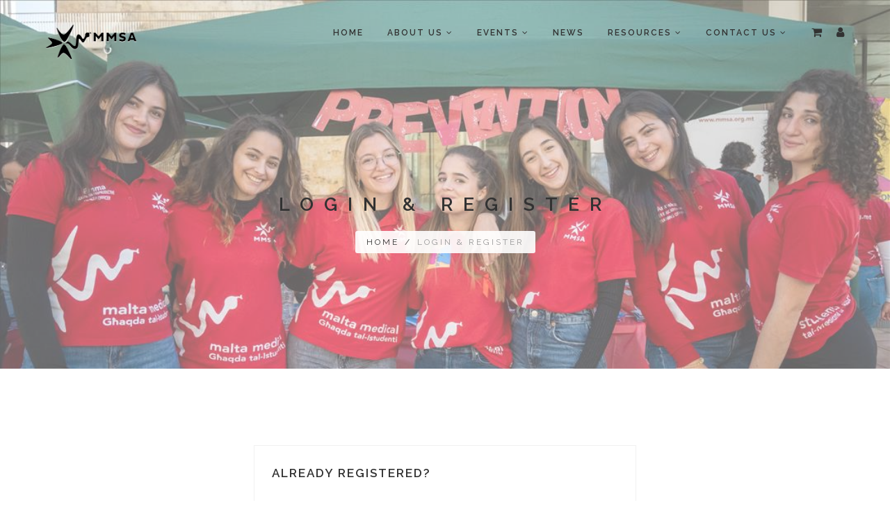

--- FILE ---
content_type: text/html; charset=utf-8
request_url: https://mmsa.org.mt/Account/Login?ReturnUrl=%2FResources%2FElectives
body_size: 3887
content:

<!DOCTYPE html>
<html>
<head>
    <!-- Global site tag (gtag.js) - Google Analytics -->
    <script async src="https://www.googletagmanager.com/gtag/js?id=UA-149957250-1"></script>
    <script>
        window.dataLayer = window.dataLayer || [];
        function gtag() { dataLayer.push(arguments); }
        gtag('js', new Date());

        gtag('config', 'UA-149957250-1');
    </script>

    <meta charset="utf-8" />
    <title>MMSA | Log in</title>
    <meta name="description" content="" />
    <meta name="keywords" content="" />
    <meta name="author" content="Christian Castaldi">
    <meta name="viewport" content="width=device-width, initial-scale=1.0, maximum-scale=1.0" />
    <!--[if IE]><meta http-equiv='X-UA-Compatible' content='IE=edge,chrome=1'><![endif]-->

    <meta property="og:url" content="https://mmsa.org.mt:443/Account/Login?ReturnUrl=%2FResources%2FElectives" />
    <meta property="og:site_name" content="MMSA" />
    <meta property="og:type" content="website" />
    <meta property="og:title" content="MMSA" />
    <meta property="og:description" content="Malta Medical Students’ Association" />
    <meta property="og:image" content="http://mmsa.org.mt/Content/img/facebook-share.jpg" />

    <!-- Favicone Icon -->
    <link rel="shortcut icon" type="image/x-icon" href="/Content/img/favicon.ico">
    <link rel="icon" type="image/png" href="/Content/img/favicon.png">
    <link rel="apple-touch-icon" href="/Content/img/favicon.png">

    <!-- CSS -->
    <link href="/Content/css/style.css" rel="stylesheet" type="text/css" />
    <link href="/Content/css/bootstrap.css" rel="stylesheet" type="text/css" />
    <link href="https://stackpath.bootstrapcdn.com/font-awesome/4.7.0/css/font-awesome.min.css" rel="stylesheet"/>

    <link href="/Content/css/ionicons.css" rel="stylesheet" type="text/css" />
    <link href="/Content/css/plugin/sidebar-menu.css" rel="stylesheet" type="text/css" />
    <link href="/Content/css/plugin/animate.css" rel="stylesheet" type="text/css" />
    <link href="https://ajax.googleapis.com/ajax/libs/jqueryui/1.12.1/themes/blitzer/jquery-ui.css" rel="stylesheet"/>


    
    <link href="/Content/css/style_socialmedia.css" rel="stylesheet" type="text/css" />
    <script src='https://www.google.com/recaptcha/api.js'></script>

</head>
<body>
    <!-- Preloader -->
    <section id="preloader">
        <div class="loader" id="loader">
            <div class="loader-img"></div>
        </div>
    </section>
    <!-- End Preloader -->
    <!-- Load Facebook SDK for JavaScript -->
    <div id="fb-root"></div>
    <script>
        window.fbAsyncInit = function () {
            FB.init({
                xfbml: true,
                version: 'v4.0'
            });
        };

        (function (d, s, id) {
            var js, fjs = d.getElementsByTagName(s)[0];
            if (d.getElementById(id)) return;
            js = d.createElement(s); js.id = id;
            js.src = 'https://connect.facebook.net/en_US/sdk/xfbml.customerchat.js';
            fjs.parentNode.insertBefore(js, fjs);
        }(document, 'script', 'facebook-jssdk'));</script>

    <!-- Your customer chat code -->
    <div class="fb-customerchat"
         attribution=setup_tool
         page_id="9104961106">
    </div>

    <!-- Site Wraper -->
    <div class="wrapper">

        <!-- Header -->
        <header id="header" class="header header-light">
            <div class="container header-inner">

                <!-- Logo -->
                <div class="logo">
                    <a href="/">
                        <img class="logo-light" src="/Content/img/logo-white.png" alt="Mazel" />
                        <img class="logo-dark" src="/Content/img/logo-black.png" alt="Mazel" />
                    </a>
                </div>
                <!-- End Logo -->
                <!-- Rightside Menu (Search, Cart, Bart icon) -->
                <div class="side-menu-btn">
                    <ul>
                        <!-- Cart Icon -->
                        <li class="cart">
                            <a class="header-icon" href="/ShopItems">
                                <i class="fa fa-shopping-cart"></i>
                            </a>                            
                        </li>
                        <!-- End Cart Icon -->
                        <!-- Cart Icon -->
                        <li class="cart">
                            <a class="header-icon" href="#">
                                <i class="fa fa-user"></i>
                            </a>
                                <!-- Cart Dropdown -->
                                <div class="cart-dropdown">
                                    <div class="cart-checkout-btn">
                                        <a href="/Account/Login" class="btn btn-md btn-color-b form-full checkout">Login</a>
                                    </div>
                                    <div class="clearfix"></div>
                                    <div class="cart-checkout-btn">
                                        <a href="/Account/Register" class="btn btn-md btn-color-b form-full checkout">Register</a>
                                    </div>
                                </div>
                                <!-- End Cart Dropdown -->
                        </li>
                        <!-- End Cart Icon -->
                    </ul>
                </div>
                <!-- End Rightside Menu -->
                <!-- Mobile Navbar Icon -->
                <div class="nav-mobile nav-bar-icon">
                    <span></span>
                </div>
                <!-- End Mobile Navbar Icon -->
                <!-- Navbar Navigation -->
                <div class="nav-menu">
                    <ul class="nav-menu-inner">
                        <li>
                            <a href="/">Home </a>
                        </li>
                        <li>
                            <a class="menu-has-sub">About Us <i class="fa fa-angle-down"></i></a>
                            <!-- Dropdown -->
                            <ul class="sub-dropdown dropdown">
                                <li><a href="/Home/About">Meet the Team</a></li>
                                <li><a href="/Offices/Details/14">Executive Board</a></li>
                                <li><a href="/Offices/Details/15">Supervising Council</a></li>
                                <li>
                                    <a class="menu-has-sub">SCs & Offices <i class="fa fa-angle-right"></i></a>
                                    <ul class="sub-dropdown">
                                                <li><a href="/Offices/Details/18">Public Relations Office</a></li>
                                                <li><a href="/Offices/Details/19">SCOPET</a></li>
                                                <li><a href="/Offices/Details/17">SCORA</a></li>
                                                <li><a href="/Offices/Details/20">SCOME</a></li>
                                                <li><a href="/Offices/Details/21">SCOPH</a></li>
                                                <li><a href="/Offices/Details/22">SCORP</a></li>
                                                <li><a href="/Offices/Details/23">Exchanges-Outgoing</a></li>
                                                <li><a href="/Offices/Details/24">Exchanges-Incoming</a></li>
                                                <li><a href="/Offices/Details/12">Electives</a></li>
                                                <li><a href="/Offices/Details/13">Leisure</a></li>
                                    </ul>
                                </li>
                                    <li>
                                        <a class="menu-has-sub">Alumni <i class="fa fa-angle-right"></i></a>
                                        <ul class="sub-dropdown">
                                                <li><a href="/Home/About?year=2020">2020 - 2021</a></li>
                                                <li><a href="/Home/About?year=2021">2021 - 2022</a></li>
                                                <li><a href="/Home/About?year=2022">2022 - 2023</a></li>
                                                <li><a href="/Home/About?year=2023">2023 - 2024</a></li>
                                                <li><a href="/Home/About?year=2024">2024 - 2025</a></li>
                                        </ul>
                                    </li>
                            </ul>
                            <!-- End Dropdown -->
                        </li>
                        <li>
                            <a class="menu-has-sub">Events <i class="fa fa-angle-down"></i></a>
                            <!-- Dropdown -->
                            <ul class="sub-dropdown dropdown">
                                <li><a href="/Events?past=False">Upcoming Events</a></li>
                                <li><a href="https://calendar.google.com/calendar/embed?src=mmsa.org.mt_d205c9kf9vj9tave5th2ekijvg%40group.calendar.google.com&amp;ctz=Europe%2FMalta&amp;fbclid=IwAR3LjhXrHU_bI22DvAsw_WoS1hjdy0ckMkS7AQy37KE4jTspV5Oqt9Fo40w" target="_blank">Calendar</a></li>
                                <li><a href="/Events?past=True">Past Events</a></li>
                            </ul>
                            <!-- End Dropdown -->
                        </li>
                        <li>
                            <a href="/Posts">News </a>
                        </li>
                        <li>
                            <a class="menu-has-sub">Resources <i class="fa fa-angle-down"></i></a>
                            <!-- Dropdown -->
                            <ul class="sub-dropdown dropdown">
                                <li><a href="/Resources/Notes">SCOME Resources</a></li>
                                 
                                <li><a href="/Resources/LocalInternational" style="line-height: inherit;">Local & International Opportunities</a></li>
                                <li><a href="/Resources/Policy">Policy</a></li>
                                <li><a href="/Resources/Documents">Important Documents</a></li>
                                <li><a href="/Resources/Electives">Electives Resources</a></li>
                                <li><a href="/Resources/Exchanges">Exchanges Resources</a></li>
                            </ul>
                        </li>
                        <li>
                            <a class="menu-has-sub">Contact Us <i class="fa fa-angle-down"></i></a>
                            <!-- Dropdown -->
                            <ul class="sub-dropdown dropdown">
                                <li><a href="/Home/Contact?type=Normal">General</a></li>
                                <li><a href="/Home/Contact?type=Complaint">Complaint form</a></li>
                                <li><a href="/Home/Contact?type=Points">Points form</a></li>
                            </ul>
                        </li>
                    </ul>
                </div>
                <!-- End Navbar Navigation -->

            </div>
        </header>
        <!-- End Header -->
        <!-- CONTENT --------------------------------------------------------------------------------->
        




<!-- Intro Section -->
<section class="inner-intro bg-image overlay-light parallax parallax-background1" data-background-img=/Content/img/banners/fa972b17-72a1-4aa8-848b-4706e383587d-.jpg>
    <div class="container">
        <div class="row title">
            <h2 class="h2">Login & Register</h2>
            <div class="page-breadcrumb">
                <a href="/">Home</a>/<span>Login & Register</span>
            </div>
        </div>
    </div>
</section>
<!-- End Intro Section -->
<!-- Login Section -->

<!-- Login Section -->
<section class="ptb ptb-sm-80">
    <div class="container">
        <div class="row">
            <div class="col-md-6" style="float: none;margin: 0 auto;">
                <div class="border-box">
                    <h4>Already registered?</h4><br>
                    <div class="validation-summary-valid text-danger" data-valmsg-summary="true"><ul><li style="display:none"></li>
</ul></div>

<form action="/Account/Login?ReturnUrl=%2FResources%2FElectives" class="form-horizontal" method="post" role="form"><input name="__RequestVerificationToken" type="hidden" value="7pZM39-yKNF80XNecpuaqeJMrYd6CwEdb_1YX1EjU1lvwMr-XOWZZp4y1Uq2sEwbhrwhrx1cWyxMA9woVMR5XJOa9701" />                        <div class="form-field-wrapper">
                            <label for="Email">Email address</label>
                            <input class="input-sm form-full" data-val="true" data-val-email="The Email address field is not a valid e-mail address." data-val-required="The Email address field is required." id="Email" name="Email" placeholder="Enter your Email" required="required" type="text" value="" />
                            <span class="field-validation-valid text-danger" data-valmsg-for="Email" data-valmsg-replace="true"></span>
                        </div>
                        <div class="form-field-wrapper">
                            <label for="Password">Password</label>
                            <input class="input-sm form-full" data-val="true" data-val-required="The Password field is required." id="Password" name="Password" placeholder="Enter your Password" required="required" type="password" />
                            <span class="field-validation-valid text-danger" data-valmsg-for="Password" data-valmsg-replace="true"></span>
                        </div>
                        <div class="form-field-wrapper">
                            <div class="g-recaptcha" data-sitekey="6LdE9QYUAAAAAKcdA5PPeZguFdec4s6eN3j0PW8T"></div>
                            <span class="field-validation-valid text-danger" data-valmsg-for="googleCaptcha" data-valmsg-replace="true"></span>
                        </div>
                        <button name="submit" type="submit" id="submitButton" class="btn btn-md btn-black">Sign In</button>
                        <a href="/Account/ForgotPassword" class="float-right">Forgot password?</a> <br>
                        <a href="/Account/Register" class="float-right">Don't have a Profile yet? Register</a>
</form>                </div>
            </div>
        </div>
    </div>
</section>
<!-- End Login Section -->


<script>
    function resendConfirm() {
        $('#SendConfirmCode').val('true');
        $('#Password').val('some'); /*set something so form can be sent*/
        $('#submitButton').click();
        return true;
    }
</script>
<!-- End Login Section -->
        <!-- END CONTENT ---------------------------------------------------------------------------->
        <!-- FOOTER -->
        <footer class="footer pt-80">
            <div class="container">
                <!--Footer Info -->
                <div class="row footer-info mb-60">
                    <div class="col-sm-4">
                        <!-- Logo -->
                        
                        <a class="footer-logo" href="#">
                            <img src="/Content/img/sponsors/IMG_9569.png" alt="" style="max-height: 100px;" />
                        </a>
                        <a class="footer-logo" href="#">
                            <img src="/Content/img/sponsors/healthmark.png" alt="" style="max-height: 80px; padding-left: 20px; max-width: 160px;" />
                        </a>
                        <!-- Logo -->
                    </div>

                    <div class="col-sm-3">
                        <ul class="link">
                            <li><a href="/">Home</a></li>
                            <li><a href="/Home/About">About Us</a></li>
                            <li><a href="/Events">Events</a></li>
                            <li><a href="/Posts">News</a></li>
                            <li><a href="/Resources">Resources</a></li>
                        </ul>
                    </div>
                    <div class="col-sm-3">
                        <p>
                            Faculty of Medicine and Surgery
                            University of Malta Medical School
                            Block A, Level 0
                            Mater Dei Hospital
                            Tal Qroqq, Msida MSD 2090
                            Malta
                        </p>
                    </div>
                    <div class="col-sm-2">
                        <!-- Social -->
                        <ul class="social">
                            <li><a target="_blank" href="https://www.facebook.com/mmsa.malta"><i class="fa fa-facebook"></i></a></li>
                            <li><a target="_blank" href="https://www.instagram.com/mmsa_malta"><i class="fa fa-instagram"></i></a></li>
                        </ul>
                        <!-- End Social -->
                    </div>
                </div>
                <!-- End Footer Info -->
            </div>

            <hr />

            <!-- Copyright Bar -->
            <section class="copyright ptb-60" style="padding-top: 15px;">
                <div class="container">
                    <p class="">
                        <a target="_blank" href="https://www.linkedin.com/in/christian-castaldi-20570183/">Developed by <b>Christian Castaldi</b></a>.
                    </p>
                </div>
            </section>
            <!-- End Copyright Bar -->

        </footer>
        <!-- END FOOTER -->
        <!-- Scroll Top -->
        <a class="scroll-top">
            <i class="fa fa-angle-double-up"></i>
        </a>
        <!-- End Scroll Top -->

    </div>
    <!-- Site Wraper End -->

    <script src="/bundles/jquery?v=FVs3ACwOLIVInrAl5sdzR2jrCDmVOWFbZMY6g6Q0ulE1"></script>

    <script src="/bundles/bootstrap?v=2Fz3B0iizV2NnnamQFrx-NbYJNTFeBJ2GM05SilbtQU1"></script>


    <script src="/Content/js/plugin/jquery.easing.js" type="text/javascript"></script>
    <script src="/Content/js/jquery-ui.min.js" type="text/javascript"></script>
    <script src="/Content/js/plugin/jquery.flexslider.js" type="text/javascript"></script>
    <script src="/Content/js/plugin/jquery.fitvids.js" type="text/javascript"></script>
    <script src="/Content/js/plugin/jquery.viewportchecker.js" type="text/javascript"></script>
    <script src="/Content/js/plugin/jquery.stellar.min.js" type="text/javascript"></script>
    <script src="/Content/js/plugin/wow.min.js" type="text/javascript"></script>
    <script src="/Content/js/plugin/jquery.colorbox-min.js" type="text/javascript"></script>
    <script src="/Content/js/plugin/owl.carousel.min.js" type="text/javascript"></script>
    <script src="/Content/js/plugin/isotope.pkgd.min.js" type="text/javascript"></script>
    <script src="/Content/js/plugin/masonry.pkgd.min.js" type="text/javascript"></script>
    <script src="/Content/js/plugin/imagesloaded.pkgd.min.js" type="text/javascript"></script>
    <script src="/Content/js/plugin/jquery.fs.tipper.min.js" type="text/javascript"></script>
    <script src="/Content/js/plugin/mediaelement-and-player.min.js"></script>
    <script src="/Content/js/plugin/sidebar-menu.js" type="text/javascript"></script>
    <script src="/Content/js/theme.js" type="text/javascript"></script>
    <script src="/Content/js/navigation.js" type="text/javascript"></script>

    
</body>
</html>

--- FILE ---
content_type: text/html; charset=utf-8
request_url: https://www.google.com/recaptcha/api2/anchor?ar=1&k=6LdE9QYUAAAAAKcdA5PPeZguFdec4s6eN3j0PW8T&co=aHR0cHM6Ly9tbXNhLm9yZy5tdDo0NDM.&hl=en&v=PoyoqOPhxBO7pBk68S4YbpHZ&size=normal&anchor-ms=20000&execute-ms=30000&cb=3cm3ymy3gnb6
body_size: 49498
content:
<!DOCTYPE HTML><html dir="ltr" lang="en"><head><meta http-equiv="Content-Type" content="text/html; charset=UTF-8">
<meta http-equiv="X-UA-Compatible" content="IE=edge">
<title>reCAPTCHA</title>
<style type="text/css">
/* cyrillic-ext */
@font-face {
  font-family: 'Roboto';
  font-style: normal;
  font-weight: 400;
  font-stretch: 100%;
  src: url(//fonts.gstatic.com/s/roboto/v48/KFO7CnqEu92Fr1ME7kSn66aGLdTylUAMa3GUBHMdazTgWw.woff2) format('woff2');
  unicode-range: U+0460-052F, U+1C80-1C8A, U+20B4, U+2DE0-2DFF, U+A640-A69F, U+FE2E-FE2F;
}
/* cyrillic */
@font-face {
  font-family: 'Roboto';
  font-style: normal;
  font-weight: 400;
  font-stretch: 100%;
  src: url(//fonts.gstatic.com/s/roboto/v48/KFO7CnqEu92Fr1ME7kSn66aGLdTylUAMa3iUBHMdazTgWw.woff2) format('woff2');
  unicode-range: U+0301, U+0400-045F, U+0490-0491, U+04B0-04B1, U+2116;
}
/* greek-ext */
@font-face {
  font-family: 'Roboto';
  font-style: normal;
  font-weight: 400;
  font-stretch: 100%;
  src: url(//fonts.gstatic.com/s/roboto/v48/KFO7CnqEu92Fr1ME7kSn66aGLdTylUAMa3CUBHMdazTgWw.woff2) format('woff2');
  unicode-range: U+1F00-1FFF;
}
/* greek */
@font-face {
  font-family: 'Roboto';
  font-style: normal;
  font-weight: 400;
  font-stretch: 100%;
  src: url(//fonts.gstatic.com/s/roboto/v48/KFO7CnqEu92Fr1ME7kSn66aGLdTylUAMa3-UBHMdazTgWw.woff2) format('woff2');
  unicode-range: U+0370-0377, U+037A-037F, U+0384-038A, U+038C, U+038E-03A1, U+03A3-03FF;
}
/* math */
@font-face {
  font-family: 'Roboto';
  font-style: normal;
  font-weight: 400;
  font-stretch: 100%;
  src: url(//fonts.gstatic.com/s/roboto/v48/KFO7CnqEu92Fr1ME7kSn66aGLdTylUAMawCUBHMdazTgWw.woff2) format('woff2');
  unicode-range: U+0302-0303, U+0305, U+0307-0308, U+0310, U+0312, U+0315, U+031A, U+0326-0327, U+032C, U+032F-0330, U+0332-0333, U+0338, U+033A, U+0346, U+034D, U+0391-03A1, U+03A3-03A9, U+03B1-03C9, U+03D1, U+03D5-03D6, U+03F0-03F1, U+03F4-03F5, U+2016-2017, U+2034-2038, U+203C, U+2040, U+2043, U+2047, U+2050, U+2057, U+205F, U+2070-2071, U+2074-208E, U+2090-209C, U+20D0-20DC, U+20E1, U+20E5-20EF, U+2100-2112, U+2114-2115, U+2117-2121, U+2123-214F, U+2190, U+2192, U+2194-21AE, U+21B0-21E5, U+21F1-21F2, U+21F4-2211, U+2213-2214, U+2216-22FF, U+2308-230B, U+2310, U+2319, U+231C-2321, U+2336-237A, U+237C, U+2395, U+239B-23B7, U+23D0, U+23DC-23E1, U+2474-2475, U+25AF, U+25B3, U+25B7, U+25BD, U+25C1, U+25CA, U+25CC, U+25FB, U+266D-266F, U+27C0-27FF, U+2900-2AFF, U+2B0E-2B11, U+2B30-2B4C, U+2BFE, U+3030, U+FF5B, U+FF5D, U+1D400-1D7FF, U+1EE00-1EEFF;
}
/* symbols */
@font-face {
  font-family: 'Roboto';
  font-style: normal;
  font-weight: 400;
  font-stretch: 100%;
  src: url(//fonts.gstatic.com/s/roboto/v48/KFO7CnqEu92Fr1ME7kSn66aGLdTylUAMaxKUBHMdazTgWw.woff2) format('woff2');
  unicode-range: U+0001-000C, U+000E-001F, U+007F-009F, U+20DD-20E0, U+20E2-20E4, U+2150-218F, U+2190, U+2192, U+2194-2199, U+21AF, U+21E6-21F0, U+21F3, U+2218-2219, U+2299, U+22C4-22C6, U+2300-243F, U+2440-244A, U+2460-24FF, U+25A0-27BF, U+2800-28FF, U+2921-2922, U+2981, U+29BF, U+29EB, U+2B00-2BFF, U+4DC0-4DFF, U+FFF9-FFFB, U+10140-1018E, U+10190-1019C, U+101A0, U+101D0-101FD, U+102E0-102FB, U+10E60-10E7E, U+1D2C0-1D2D3, U+1D2E0-1D37F, U+1F000-1F0FF, U+1F100-1F1AD, U+1F1E6-1F1FF, U+1F30D-1F30F, U+1F315, U+1F31C, U+1F31E, U+1F320-1F32C, U+1F336, U+1F378, U+1F37D, U+1F382, U+1F393-1F39F, U+1F3A7-1F3A8, U+1F3AC-1F3AF, U+1F3C2, U+1F3C4-1F3C6, U+1F3CA-1F3CE, U+1F3D4-1F3E0, U+1F3ED, U+1F3F1-1F3F3, U+1F3F5-1F3F7, U+1F408, U+1F415, U+1F41F, U+1F426, U+1F43F, U+1F441-1F442, U+1F444, U+1F446-1F449, U+1F44C-1F44E, U+1F453, U+1F46A, U+1F47D, U+1F4A3, U+1F4B0, U+1F4B3, U+1F4B9, U+1F4BB, U+1F4BF, U+1F4C8-1F4CB, U+1F4D6, U+1F4DA, U+1F4DF, U+1F4E3-1F4E6, U+1F4EA-1F4ED, U+1F4F7, U+1F4F9-1F4FB, U+1F4FD-1F4FE, U+1F503, U+1F507-1F50B, U+1F50D, U+1F512-1F513, U+1F53E-1F54A, U+1F54F-1F5FA, U+1F610, U+1F650-1F67F, U+1F687, U+1F68D, U+1F691, U+1F694, U+1F698, U+1F6AD, U+1F6B2, U+1F6B9-1F6BA, U+1F6BC, U+1F6C6-1F6CF, U+1F6D3-1F6D7, U+1F6E0-1F6EA, U+1F6F0-1F6F3, U+1F6F7-1F6FC, U+1F700-1F7FF, U+1F800-1F80B, U+1F810-1F847, U+1F850-1F859, U+1F860-1F887, U+1F890-1F8AD, U+1F8B0-1F8BB, U+1F8C0-1F8C1, U+1F900-1F90B, U+1F93B, U+1F946, U+1F984, U+1F996, U+1F9E9, U+1FA00-1FA6F, U+1FA70-1FA7C, U+1FA80-1FA89, U+1FA8F-1FAC6, U+1FACE-1FADC, U+1FADF-1FAE9, U+1FAF0-1FAF8, U+1FB00-1FBFF;
}
/* vietnamese */
@font-face {
  font-family: 'Roboto';
  font-style: normal;
  font-weight: 400;
  font-stretch: 100%;
  src: url(//fonts.gstatic.com/s/roboto/v48/KFO7CnqEu92Fr1ME7kSn66aGLdTylUAMa3OUBHMdazTgWw.woff2) format('woff2');
  unicode-range: U+0102-0103, U+0110-0111, U+0128-0129, U+0168-0169, U+01A0-01A1, U+01AF-01B0, U+0300-0301, U+0303-0304, U+0308-0309, U+0323, U+0329, U+1EA0-1EF9, U+20AB;
}
/* latin-ext */
@font-face {
  font-family: 'Roboto';
  font-style: normal;
  font-weight: 400;
  font-stretch: 100%;
  src: url(//fonts.gstatic.com/s/roboto/v48/KFO7CnqEu92Fr1ME7kSn66aGLdTylUAMa3KUBHMdazTgWw.woff2) format('woff2');
  unicode-range: U+0100-02BA, U+02BD-02C5, U+02C7-02CC, U+02CE-02D7, U+02DD-02FF, U+0304, U+0308, U+0329, U+1D00-1DBF, U+1E00-1E9F, U+1EF2-1EFF, U+2020, U+20A0-20AB, U+20AD-20C0, U+2113, U+2C60-2C7F, U+A720-A7FF;
}
/* latin */
@font-face {
  font-family: 'Roboto';
  font-style: normal;
  font-weight: 400;
  font-stretch: 100%;
  src: url(//fonts.gstatic.com/s/roboto/v48/KFO7CnqEu92Fr1ME7kSn66aGLdTylUAMa3yUBHMdazQ.woff2) format('woff2');
  unicode-range: U+0000-00FF, U+0131, U+0152-0153, U+02BB-02BC, U+02C6, U+02DA, U+02DC, U+0304, U+0308, U+0329, U+2000-206F, U+20AC, U+2122, U+2191, U+2193, U+2212, U+2215, U+FEFF, U+FFFD;
}
/* cyrillic-ext */
@font-face {
  font-family: 'Roboto';
  font-style: normal;
  font-weight: 500;
  font-stretch: 100%;
  src: url(//fonts.gstatic.com/s/roboto/v48/KFO7CnqEu92Fr1ME7kSn66aGLdTylUAMa3GUBHMdazTgWw.woff2) format('woff2');
  unicode-range: U+0460-052F, U+1C80-1C8A, U+20B4, U+2DE0-2DFF, U+A640-A69F, U+FE2E-FE2F;
}
/* cyrillic */
@font-face {
  font-family: 'Roboto';
  font-style: normal;
  font-weight: 500;
  font-stretch: 100%;
  src: url(//fonts.gstatic.com/s/roboto/v48/KFO7CnqEu92Fr1ME7kSn66aGLdTylUAMa3iUBHMdazTgWw.woff2) format('woff2');
  unicode-range: U+0301, U+0400-045F, U+0490-0491, U+04B0-04B1, U+2116;
}
/* greek-ext */
@font-face {
  font-family: 'Roboto';
  font-style: normal;
  font-weight: 500;
  font-stretch: 100%;
  src: url(//fonts.gstatic.com/s/roboto/v48/KFO7CnqEu92Fr1ME7kSn66aGLdTylUAMa3CUBHMdazTgWw.woff2) format('woff2');
  unicode-range: U+1F00-1FFF;
}
/* greek */
@font-face {
  font-family: 'Roboto';
  font-style: normal;
  font-weight: 500;
  font-stretch: 100%;
  src: url(//fonts.gstatic.com/s/roboto/v48/KFO7CnqEu92Fr1ME7kSn66aGLdTylUAMa3-UBHMdazTgWw.woff2) format('woff2');
  unicode-range: U+0370-0377, U+037A-037F, U+0384-038A, U+038C, U+038E-03A1, U+03A3-03FF;
}
/* math */
@font-face {
  font-family: 'Roboto';
  font-style: normal;
  font-weight: 500;
  font-stretch: 100%;
  src: url(//fonts.gstatic.com/s/roboto/v48/KFO7CnqEu92Fr1ME7kSn66aGLdTylUAMawCUBHMdazTgWw.woff2) format('woff2');
  unicode-range: U+0302-0303, U+0305, U+0307-0308, U+0310, U+0312, U+0315, U+031A, U+0326-0327, U+032C, U+032F-0330, U+0332-0333, U+0338, U+033A, U+0346, U+034D, U+0391-03A1, U+03A3-03A9, U+03B1-03C9, U+03D1, U+03D5-03D6, U+03F0-03F1, U+03F4-03F5, U+2016-2017, U+2034-2038, U+203C, U+2040, U+2043, U+2047, U+2050, U+2057, U+205F, U+2070-2071, U+2074-208E, U+2090-209C, U+20D0-20DC, U+20E1, U+20E5-20EF, U+2100-2112, U+2114-2115, U+2117-2121, U+2123-214F, U+2190, U+2192, U+2194-21AE, U+21B0-21E5, U+21F1-21F2, U+21F4-2211, U+2213-2214, U+2216-22FF, U+2308-230B, U+2310, U+2319, U+231C-2321, U+2336-237A, U+237C, U+2395, U+239B-23B7, U+23D0, U+23DC-23E1, U+2474-2475, U+25AF, U+25B3, U+25B7, U+25BD, U+25C1, U+25CA, U+25CC, U+25FB, U+266D-266F, U+27C0-27FF, U+2900-2AFF, U+2B0E-2B11, U+2B30-2B4C, U+2BFE, U+3030, U+FF5B, U+FF5D, U+1D400-1D7FF, U+1EE00-1EEFF;
}
/* symbols */
@font-face {
  font-family: 'Roboto';
  font-style: normal;
  font-weight: 500;
  font-stretch: 100%;
  src: url(//fonts.gstatic.com/s/roboto/v48/KFO7CnqEu92Fr1ME7kSn66aGLdTylUAMaxKUBHMdazTgWw.woff2) format('woff2');
  unicode-range: U+0001-000C, U+000E-001F, U+007F-009F, U+20DD-20E0, U+20E2-20E4, U+2150-218F, U+2190, U+2192, U+2194-2199, U+21AF, U+21E6-21F0, U+21F3, U+2218-2219, U+2299, U+22C4-22C6, U+2300-243F, U+2440-244A, U+2460-24FF, U+25A0-27BF, U+2800-28FF, U+2921-2922, U+2981, U+29BF, U+29EB, U+2B00-2BFF, U+4DC0-4DFF, U+FFF9-FFFB, U+10140-1018E, U+10190-1019C, U+101A0, U+101D0-101FD, U+102E0-102FB, U+10E60-10E7E, U+1D2C0-1D2D3, U+1D2E0-1D37F, U+1F000-1F0FF, U+1F100-1F1AD, U+1F1E6-1F1FF, U+1F30D-1F30F, U+1F315, U+1F31C, U+1F31E, U+1F320-1F32C, U+1F336, U+1F378, U+1F37D, U+1F382, U+1F393-1F39F, U+1F3A7-1F3A8, U+1F3AC-1F3AF, U+1F3C2, U+1F3C4-1F3C6, U+1F3CA-1F3CE, U+1F3D4-1F3E0, U+1F3ED, U+1F3F1-1F3F3, U+1F3F5-1F3F7, U+1F408, U+1F415, U+1F41F, U+1F426, U+1F43F, U+1F441-1F442, U+1F444, U+1F446-1F449, U+1F44C-1F44E, U+1F453, U+1F46A, U+1F47D, U+1F4A3, U+1F4B0, U+1F4B3, U+1F4B9, U+1F4BB, U+1F4BF, U+1F4C8-1F4CB, U+1F4D6, U+1F4DA, U+1F4DF, U+1F4E3-1F4E6, U+1F4EA-1F4ED, U+1F4F7, U+1F4F9-1F4FB, U+1F4FD-1F4FE, U+1F503, U+1F507-1F50B, U+1F50D, U+1F512-1F513, U+1F53E-1F54A, U+1F54F-1F5FA, U+1F610, U+1F650-1F67F, U+1F687, U+1F68D, U+1F691, U+1F694, U+1F698, U+1F6AD, U+1F6B2, U+1F6B9-1F6BA, U+1F6BC, U+1F6C6-1F6CF, U+1F6D3-1F6D7, U+1F6E0-1F6EA, U+1F6F0-1F6F3, U+1F6F7-1F6FC, U+1F700-1F7FF, U+1F800-1F80B, U+1F810-1F847, U+1F850-1F859, U+1F860-1F887, U+1F890-1F8AD, U+1F8B0-1F8BB, U+1F8C0-1F8C1, U+1F900-1F90B, U+1F93B, U+1F946, U+1F984, U+1F996, U+1F9E9, U+1FA00-1FA6F, U+1FA70-1FA7C, U+1FA80-1FA89, U+1FA8F-1FAC6, U+1FACE-1FADC, U+1FADF-1FAE9, U+1FAF0-1FAF8, U+1FB00-1FBFF;
}
/* vietnamese */
@font-face {
  font-family: 'Roboto';
  font-style: normal;
  font-weight: 500;
  font-stretch: 100%;
  src: url(//fonts.gstatic.com/s/roboto/v48/KFO7CnqEu92Fr1ME7kSn66aGLdTylUAMa3OUBHMdazTgWw.woff2) format('woff2');
  unicode-range: U+0102-0103, U+0110-0111, U+0128-0129, U+0168-0169, U+01A0-01A1, U+01AF-01B0, U+0300-0301, U+0303-0304, U+0308-0309, U+0323, U+0329, U+1EA0-1EF9, U+20AB;
}
/* latin-ext */
@font-face {
  font-family: 'Roboto';
  font-style: normal;
  font-weight: 500;
  font-stretch: 100%;
  src: url(//fonts.gstatic.com/s/roboto/v48/KFO7CnqEu92Fr1ME7kSn66aGLdTylUAMa3KUBHMdazTgWw.woff2) format('woff2');
  unicode-range: U+0100-02BA, U+02BD-02C5, U+02C7-02CC, U+02CE-02D7, U+02DD-02FF, U+0304, U+0308, U+0329, U+1D00-1DBF, U+1E00-1E9F, U+1EF2-1EFF, U+2020, U+20A0-20AB, U+20AD-20C0, U+2113, U+2C60-2C7F, U+A720-A7FF;
}
/* latin */
@font-face {
  font-family: 'Roboto';
  font-style: normal;
  font-weight: 500;
  font-stretch: 100%;
  src: url(//fonts.gstatic.com/s/roboto/v48/KFO7CnqEu92Fr1ME7kSn66aGLdTylUAMa3yUBHMdazQ.woff2) format('woff2');
  unicode-range: U+0000-00FF, U+0131, U+0152-0153, U+02BB-02BC, U+02C6, U+02DA, U+02DC, U+0304, U+0308, U+0329, U+2000-206F, U+20AC, U+2122, U+2191, U+2193, U+2212, U+2215, U+FEFF, U+FFFD;
}
/* cyrillic-ext */
@font-face {
  font-family: 'Roboto';
  font-style: normal;
  font-weight: 900;
  font-stretch: 100%;
  src: url(//fonts.gstatic.com/s/roboto/v48/KFO7CnqEu92Fr1ME7kSn66aGLdTylUAMa3GUBHMdazTgWw.woff2) format('woff2');
  unicode-range: U+0460-052F, U+1C80-1C8A, U+20B4, U+2DE0-2DFF, U+A640-A69F, U+FE2E-FE2F;
}
/* cyrillic */
@font-face {
  font-family: 'Roboto';
  font-style: normal;
  font-weight: 900;
  font-stretch: 100%;
  src: url(//fonts.gstatic.com/s/roboto/v48/KFO7CnqEu92Fr1ME7kSn66aGLdTylUAMa3iUBHMdazTgWw.woff2) format('woff2');
  unicode-range: U+0301, U+0400-045F, U+0490-0491, U+04B0-04B1, U+2116;
}
/* greek-ext */
@font-face {
  font-family: 'Roboto';
  font-style: normal;
  font-weight: 900;
  font-stretch: 100%;
  src: url(//fonts.gstatic.com/s/roboto/v48/KFO7CnqEu92Fr1ME7kSn66aGLdTylUAMa3CUBHMdazTgWw.woff2) format('woff2');
  unicode-range: U+1F00-1FFF;
}
/* greek */
@font-face {
  font-family: 'Roboto';
  font-style: normal;
  font-weight: 900;
  font-stretch: 100%;
  src: url(//fonts.gstatic.com/s/roboto/v48/KFO7CnqEu92Fr1ME7kSn66aGLdTylUAMa3-UBHMdazTgWw.woff2) format('woff2');
  unicode-range: U+0370-0377, U+037A-037F, U+0384-038A, U+038C, U+038E-03A1, U+03A3-03FF;
}
/* math */
@font-face {
  font-family: 'Roboto';
  font-style: normal;
  font-weight: 900;
  font-stretch: 100%;
  src: url(//fonts.gstatic.com/s/roboto/v48/KFO7CnqEu92Fr1ME7kSn66aGLdTylUAMawCUBHMdazTgWw.woff2) format('woff2');
  unicode-range: U+0302-0303, U+0305, U+0307-0308, U+0310, U+0312, U+0315, U+031A, U+0326-0327, U+032C, U+032F-0330, U+0332-0333, U+0338, U+033A, U+0346, U+034D, U+0391-03A1, U+03A3-03A9, U+03B1-03C9, U+03D1, U+03D5-03D6, U+03F0-03F1, U+03F4-03F5, U+2016-2017, U+2034-2038, U+203C, U+2040, U+2043, U+2047, U+2050, U+2057, U+205F, U+2070-2071, U+2074-208E, U+2090-209C, U+20D0-20DC, U+20E1, U+20E5-20EF, U+2100-2112, U+2114-2115, U+2117-2121, U+2123-214F, U+2190, U+2192, U+2194-21AE, U+21B0-21E5, U+21F1-21F2, U+21F4-2211, U+2213-2214, U+2216-22FF, U+2308-230B, U+2310, U+2319, U+231C-2321, U+2336-237A, U+237C, U+2395, U+239B-23B7, U+23D0, U+23DC-23E1, U+2474-2475, U+25AF, U+25B3, U+25B7, U+25BD, U+25C1, U+25CA, U+25CC, U+25FB, U+266D-266F, U+27C0-27FF, U+2900-2AFF, U+2B0E-2B11, U+2B30-2B4C, U+2BFE, U+3030, U+FF5B, U+FF5D, U+1D400-1D7FF, U+1EE00-1EEFF;
}
/* symbols */
@font-face {
  font-family: 'Roboto';
  font-style: normal;
  font-weight: 900;
  font-stretch: 100%;
  src: url(//fonts.gstatic.com/s/roboto/v48/KFO7CnqEu92Fr1ME7kSn66aGLdTylUAMaxKUBHMdazTgWw.woff2) format('woff2');
  unicode-range: U+0001-000C, U+000E-001F, U+007F-009F, U+20DD-20E0, U+20E2-20E4, U+2150-218F, U+2190, U+2192, U+2194-2199, U+21AF, U+21E6-21F0, U+21F3, U+2218-2219, U+2299, U+22C4-22C6, U+2300-243F, U+2440-244A, U+2460-24FF, U+25A0-27BF, U+2800-28FF, U+2921-2922, U+2981, U+29BF, U+29EB, U+2B00-2BFF, U+4DC0-4DFF, U+FFF9-FFFB, U+10140-1018E, U+10190-1019C, U+101A0, U+101D0-101FD, U+102E0-102FB, U+10E60-10E7E, U+1D2C0-1D2D3, U+1D2E0-1D37F, U+1F000-1F0FF, U+1F100-1F1AD, U+1F1E6-1F1FF, U+1F30D-1F30F, U+1F315, U+1F31C, U+1F31E, U+1F320-1F32C, U+1F336, U+1F378, U+1F37D, U+1F382, U+1F393-1F39F, U+1F3A7-1F3A8, U+1F3AC-1F3AF, U+1F3C2, U+1F3C4-1F3C6, U+1F3CA-1F3CE, U+1F3D4-1F3E0, U+1F3ED, U+1F3F1-1F3F3, U+1F3F5-1F3F7, U+1F408, U+1F415, U+1F41F, U+1F426, U+1F43F, U+1F441-1F442, U+1F444, U+1F446-1F449, U+1F44C-1F44E, U+1F453, U+1F46A, U+1F47D, U+1F4A3, U+1F4B0, U+1F4B3, U+1F4B9, U+1F4BB, U+1F4BF, U+1F4C8-1F4CB, U+1F4D6, U+1F4DA, U+1F4DF, U+1F4E3-1F4E6, U+1F4EA-1F4ED, U+1F4F7, U+1F4F9-1F4FB, U+1F4FD-1F4FE, U+1F503, U+1F507-1F50B, U+1F50D, U+1F512-1F513, U+1F53E-1F54A, U+1F54F-1F5FA, U+1F610, U+1F650-1F67F, U+1F687, U+1F68D, U+1F691, U+1F694, U+1F698, U+1F6AD, U+1F6B2, U+1F6B9-1F6BA, U+1F6BC, U+1F6C6-1F6CF, U+1F6D3-1F6D7, U+1F6E0-1F6EA, U+1F6F0-1F6F3, U+1F6F7-1F6FC, U+1F700-1F7FF, U+1F800-1F80B, U+1F810-1F847, U+1F850-1F859, U+1F860-1F887, U+1F890-1F8AD, U+1F8B0-1F8BB, U+1F8C0-1F8C1, U+1F900-1F90B, U+1F93B, U+1F946, U+1F984, U+1F996, U+1F9E9, U+1FA00-1FA6F, U+1FA70-1FA7C, U+1FA80-1FA89, U+1FA8F-1FAC6, U+1FACE-1FADC, U+1FADF-1FAE9, U+1FAF0-1FAF8, U+1FB00-1FBFF;
}
/* vietnamese */
@font-face {
  font-family: 'Roboto';
  font-style: normal;
  font-weight: 900;
  font-stretch: 100%;
  src: url(//fonts.gstatic.com/s/roboto/v48/KFO7CnqEu92Fr1ME7kSn66aGLdTylUAMa3OUBHMdazTgWw.woff2) format('woff2');
  unicode-range: U+0102-0103, U+0110-0111, U+0128-0129, U+0168-0169, U+01A0-01A1, U+01AF-01B0, U+0300-0301, U+0303-0304, U+0308-0309, U+0323, U+0329, U+1EA0-1EF9, U+20AB;
}
/* latin-ext */
@font-face {
  font-family: 'Roboto';
  font-style: normal;
  font-weight: 900;
  font-stretch: 100%;
  src: url(//fonts.gstatic.com/s/roboto/v48/KFO7CnqEu92Fr1ME7kSn66aGLdTylUAMa3KUBHMdazTgWw.woff2) format('woff2');
  unicode-range: U+0100-02BA, U+02BD-02C5, U+02C7-02CC, U+02CE-02D7, U+02DD-02FF, U+0304, U+0308, U+0329, U+1D00-1DBF, U+1E00-1E9F, U+1EF2-1EFF, U+2020, U+20A0-20AB, U+20AD-20C0, U+2113, U+2C60-2C7F, U+A720-A7FF;
}
/* latin */
@font-face {
  font-family: 'Roboto';
  font-style: normal;
  font-weight: 900;
  font-stretch: 100%;
  src: url(//fonts.gstatic.com/s/roboto/v48/KFO7CnqEu92Fr1ME7kSn66aGLdTylUAMa3yUBHMdazQ.woff2) format('woff2');
  unicode-range: U+0000-00FF, U+0131, U+0152-0153, U+02BB-02BC, U+02C6, U+02DA, U+02DC, U+0304, U+0308, U+0329, U+2000-206F, U+20AC, U+2122, U+2191, U+2193, U+2212, U+2215, U+FEFF, U+FFFD;
}

</style>
<link rel="stylesheet" type="text/css" href="https://www.gstatic.com/recaptcha/releases/PoyoqOPhxBO7pBk68S4YbpHZ/styles__ltr.css">
<script nonce="pgtaKH9gjQ4Dvnz1SDC4Ww" type="text/javascript">window['__recaptcha_api'] = 'https://www.google.com/recaptcha/api2/';</script>
<script type="text/javascript" src="https://www.gstatic.com/recaptcha/releases/PoyoqOPhxBO7pBk68S4YbpHZ/recaptcha__en.js" nonce="pgtaKH9gjQ4Dvnz1SDC4Ww">
      
    </script></head>
<body><div id="rc-anchor-alert" class="rc-anchor-alert"></div>
<input type="hidden" id="recaptcha-token" value="[base64]">
<script type="text/javascript" nonce="pgtaKH9gjQ4Dvnz1SDC4Ww">
      recaptcha.anchor.Main.init("[\x22ainput\x22,[\x22bgdata\x22,\x22\x22,\[base64]/[base64]/[base64]/ZyhXLGgpOnEoW04sMjEsbF0sVywwKSxoKSxmYWxzZSxmYWxzZSl9Y2F0Y2goayl7RygzNTgsVyk/[base64]/[base64]/[base64]/[base64]/[base64]/[base64]/[base64]/bmV3IEJbT10oRFswXSk6dz09Mj9uZXcgQltPXShEWzBdLERbMV0pOnc9PTM/bmV3IEJbT10oRFswXSxEWzFdLERbMl0pOnc9PTQ/[base64]/[base64]/[base64]/[base64]/[base64]\\u003d\x22,\[base64]\x22,\x22XH7Dr8OuV8Orw7nCmHggJAbDkzPDl8Kfw6HClMOXwqHDjRM+w5DDvETCl8Okw5cowrjCoQ1aSsKPNsKyw7nCrMOrBRPCvE5Xw5TCtcOxwoNFw4zDtWfDkcKgYwMFIj4qaDsGc8Kmw5jCkU9KZsOBw7EuDsKrflbCocOhwpDCnsOFwo9sAnIDJWo/WxZ0WMOew5w+BAjCscOBBcOJw7QJcGzDhBfCm3jCscKxwoDDkUl/VHM9w4dpDTbDjQtNwpc+F8KIw7nDhUTCnsO9w7FlwrDCp8K3QsKVW1XCgsOCw6nDm8OgcMO6w6PCkcKvw7cXwrQawqVxwo/[base64]/CljbCknHCoFfDosK8Og8Sw4NRw64YAsK9UcKSNy5uJBzCvhXDkRnDtmbDvGbDrcKTwoFfwrTCoMKtHFrDtirCm8K9MzTCm2DDtsKtw7klBsKBEEITw4PCgGvDvQzDrcKkScOhwqfDtAUGTknCmDPDi3PCnjIAQxrChcOmwroRw5TDrMKTVw/CsQFeKmTDuMKowoLDpkHDrMOFEQLDt8OSDHNfw5VCw6/DlcKMYXLCrMO3OzIqQcKqGifDgBXDp8OqD23ChyMqAcKpwrPCmMK0T8Ocw5/Cuj9NwqNgwod5DSvCu8ONM8KlwpF5IEZsCytqKMKDGChleD/DsR9tAhxMwprCrSHCvMKkw4zDksOyw6odLD7CosKCw5EiRCPDmsOkZgl6wqwGZGp2NMOpw5jDk8Kzw4FAw4gXXSzCoF5MFMKiw5dEa8KTw5AAwqBIfsKOwqAhKR80w4JgdsKtw61ewo/CqMKNIk7CmsKzRDsrw6o8w71PaBfCrMObDF3DqQg0Biw+QgwIwoJcfiTDuCzDt8KxAxd5FMK9HsK2wqV3YBjDkH/CjHwvw6MnXmLDkcOmwprDvjzDmcO+YcOuw6UJCjV1Dg3DmgBMwqfDqsObPyfDsMKCMhR2H8Okw6HDpMKBw7HCmB7CpMOAN1/CvMKYw5wYwq3CgA3CkMOkB8O5w4YyH3EWwq/CoQhGTTXDkAwFZgAew60tw7XDkcO9w7sUHBgtKTkbwoDDnU7Ck14qO8KvJDTDicO6VBTDqiTDrsKGTCt5ZcKIw6/DqFo/w7nCmMONeMOxw6nCq8Osw4NpwqHDhMKEeR/Cg2xdwrXDicOrw68kVCrDscO2QcKEw70/[base64]/fhHCgG3Dr1oNwqF9w6PDh8OhwqnDicObDTF2woUfXcK0RnM3TyTCqSB3WD5lwqQtS2xnY2QhTllOIR8uw7YlDUfCm8KkYsOcwo/DhzjDosOWNsOOR1plwr7DkcKDckYWwpMPcsKEw7TCtzvDoMK8QyLCscK7w5XDgMOZw7sdwrTCiMO2YzINw4nChHLChCHCiUswYyI1dwURworCu8OnwqVKw5rClMKPW2/DlcKncAvCmXvDrgvDkBN4w4gyw4nCnDJ+wpXCvQZpfWLClB4gc1XDmjQJw5vCmsOXO8OSwpDDpMKTCMKQfsKnw6hRw4xgwqTCriXCt087wojClU1rw63CsGzDocKzOMOhSm5uX8OGJjlCwqPDrcORw4V/bcKrHEbCjjrClBXDmsKTGSZpbsOxw6fCjx/DusOdwpfDl31nC3nDnsO9wrPDiMO3wrzCiExdw43CicO8wopVw7d0w5sXOgwQw4DDlcOTH1/[base64]/[base64]/w5YZa8KwT8O9OMKPwoIYw4PCmx55w70Ww5YGw7UJwoxsS8KUA3NuwqJswrxcJzjCrMOCw5LCuSEow4hpWsOVw7nDqcKJXBtPw5rCgWzCtQ/[base64]/DlMK3EMO0w49VWcKKDcK1w57CpsOcwp0VacOowoLDoWfCusObwrjDmcOEEWYXai7Du0LDnSglScKgBhbDgsKDw5o9FFonwrfCpsKGexXCplJhw63CmDxec8OiLsKdw596wrF3TRQ2w5DCu2/CpsK3G2Ygex4MAm3CtcOrew7Dgi/CqV89WsOcw77CqcKDIhJFwqAxwqzDthMdTB3CkjUxw5xjwrt5K2ojMsKtwprCicKyw4BNw7rDuMORDQ3CscK+wqd4wqXDjHTCocOECDjCucKaw5Vrw5Igwr7CmcK2wrg7w6LDqkLDocOMwr9vLDrCkcKaYHTDiWUpThzCs8OcE8KQfMOmw71lDMK/w5xWHDRxNTTCvhknHxAGw7JfUFowUiAyTkU+w4cQw5UNwp4ewpjCvSk2w7s6wrxzacKSw4QHNcOEE8Osw7dkw7ZOZE5WwpBPAMKWw6p8w7/DhF9jw7l2ZMKxf3NlwoXCr8OYf8Owwo4jHgwkF8KnOULDtjJ+wrXDo8OdNnHDgivCucOUGcKzVcKkc8ORwofCgWAmwqsEwp7Ds3HCmsO6S8OQwpDDvcOTw6UVwpVww68RGynCtMKYEcKgN8KQV1DDswTDrcK3w6/[base64]/CgcKQw4DDjhXDrcKwwqMVwrXCo8KuworCk2xowovDrcOfHcKcZMO+I8KJFcKlwrJcwpnChcKfw4rCmcOHwoLDm8OrYcO6w7oZw7BhOMKYw6ssw5/DqQUdWAoIw7Bbwp1zESJkQsOEwqvCoMKjw7rCpynDgB8jMcOZesKCf8O6w67CtsOwYBLDsU9bIjnDn8O9MMK0D2YDasOfOE3DicOwM8K/wqbCgMOHGcKlwr3Di0rDjzLCtmPCqsO9w7rDl8KzE29PGy5BCjHCkcOAw6fCqMKNwqbDsMKIX8K3D2pdAH0WwqQnesOmIxzDo8K/wqYrw53Dhk0mwo3CtMKfwobDlyPDq8O9w47Ds8OZwqRMwpVEG8KYw5TDvMKoM8KlGMOLwrfCmsOUG1fCqhzDlEPChsOnw4xRJmRsL8OowqQ1AMK6wpjCgMOeMmnDpsKMccOiwqTCscKDFsKhKxY/[base64]/Co8K7IcO7TB1aaFErf0twWcKQCsKJw5rChcKiwrxVw5LCssOVwoZjb8OVMcOBUsKOwot5w7/Cm8OMwoTDgsOawpgSPUXChFfCmMOyS2XCm8Kxw5XCnALDnBfClsKGwrUkL8OLQsKiw7zCpy7Csg5/wq/Cg8KXUMOyw5vDnsKCw5FQIcOZwo7DlcOnL8KWwrhRV8KNcF7DoMKkw4rCgCYdw7XDqMK0ZkHDulbDvcKDw55Tw4k6LMKlw5RidMOfUjnCq8KjEjrCoEjDul5RYsOBNVDDr2/DtC3DkHDDhF3CkWpQfsKJXcOHwrPDvMKNw57DmxXDv2fCmmLCoMKCw5YFNjPDqwHCjA/Cs8KDFsOwwrRIwos3WsKrc2ktw4xZUH9twqzCgsOJWcKNE1DDvmXCs8OLwr3Cky5Gwp7DvWjCrm8oHlTDsGgkZ0DDncOANMO2w64/w7Ibw5khYyBeFmDCiMKTw6PCn1NTw6LDsAnDmBfDncKOw7I+EkIPdcK6w4PDvcKvTMOpw5FPwrsDw4RYP8K1wpRhw4c2wq5rKMOJHAZNfsKtwpkswq/[base64]/[base64]/CvHsww6/DmcOODjzCm8O+w57DgcOmwqjCsS7Dv8KXXMO+LMK8wrPCoMKgwrvCkcKXw7vDk8KwwpMUPRQEwr7DrFrCgyhIT8KuVsKiwpbCvcKaw4diwrbCv8Oew6k/aHZvISIPwo9nw7/[base64]/CvcOfHcOew7jCuFrClsO1SMKgIX8tw6XDssOJbwp2MMKsehtFwpAwwqVawpI1RMKnCA/[base64]/DiDV0EsOmbn0jZFUswo0fYsOKw7Z6eMKLXEwha23DgFvDlMK8KlrCjwQCJcKIKnDCtMOQK2rDoMOYTsOBCDAgw7DDucOvdS7CmMOVf17Dj3g1woB4wrtswoY3wrEjwosuanLDvC7DocOOBiEnPhjCmsKAwpkzcX/[base64]/wo0oWMKVwrPCsEDCusKpCWTDnC7ChybCtWt7ZGwRRwoPw69dDcK7bsOmw4NZVHrCrMOOwqTDrhXCrcOJSA5VBRXDoMKIwoQ4w5EcwqXCsW9idcKELsOFYlnCgmpuwqnDkcOwwocGwrpFccOow6tfw60Ow4ICacKTw4fDucKfKsOcJ0nCqD5Cwp/CoEXCssKbw61LQ8KJwr/[base64]/O8KyXVwMTXbDtDVMw41GwrHDngnDggMOwqF0FUTCt1fCpcOUwot4ZUnDgsKBwrDCt8O5w4tmVsO8ehPDs8OTFwtaw7wdDiFHbcO7J8KNNWnDqDQRHE/[base64]/DlMKrw68gwoYFeF9xwrk/w6PCpCHCoG8AP8O3KWYkwrpNYsKMNsOMw4HCjRhXwplkw4HCo2jCnH/[base64]/[base64]/[base64]/ClTrCoSzDsCDDpjbDmcOVK3opUD8vwoDDt2cxw43Cs8OZw7tNw53DpMO+XXkAw693w6VQf8KvJlHConjDnsKDT2pKImzDjcKYfjjCki8Tw50Xw7s1IQMfDnnDvsKNL3/Cv8KZZ8KzdcOXwoN/VMK8enYawpLDr3/DtAImwqIKUyUVw4UywqvCv0rDtSJlEXFUwqbDvMKBw4N8wrsCFsO5wo09wqTDjsK1w5PDmEvDmsOOw7jDuVRTNGLCgMOcw4EeecOtw7sew6vClQkDw7J9cAp6GMONw6gJwqTCtcODw7E7U8OSBcOVVcO0GWptwpMCw6/CosKcw5DCr3zCtR9pZmBrw4vCkxs3w6ZVDMKnwrVwSMKINBpUQ1krXMK4wpnCpCABecOOw5FfbsOqXMKFwpLDgiYOw6/Cj8OAwpUqw7kLeMOWwpLCh1XCusKZwojCi8OpUsKBDRTDhxPChhzDisKYw4PDs8O/w517wr4xw63CqlDCkcOYwpPCr2PDisKZI2Acwpcew4RodMK4wrgNIcK0w4HDoRHDuHHDpg0hw5FKwpDDsBfDkMKJTMOXwqvCnsK+w6oPPRHDjREBw5t3wpN9w5prw7ssfcKpBkbCrMOSw5vDr8KnSXlSwo9dQC1Lw7DDvWHCslIqZsO/EUbCoFvDp8KLwrbDlTMPw5DCjcKiw50JZ8KUwo/Djk/Dgn3DpDxnwqTDr0/CgnEGLcOdFcKTwrvDhSHDqBTDqMKtwoI/wq5/BcO+w5w2w5MNSMKXwrosVMO2EHBhB8OkL8OIWRxnw6MSwrTCgcOQwrlDwpbCoS/DjSJLdirCpxTDssKbwrJXwqvDnDbCqBggwrPCnsKDw6LCnQsIwrTDiFPCv8KfbsKDw5nDgsKdwqHDqGoawqJfwp/CgsOuHMOCwp7CoSI+LSZuRMKVw71NBAsVwoQfT8Kvw6vDusOXRwXDncOtc8K4f8KmPmUvwoTCqcKfeFnChcKWCmDCr8K8JcK6wow9QBnCrMKnwoTDtcO5X8Ktw4sAw5JlLjgPJ3Jgw4rCh8OAZHJeKcOew7DChcOIwoo4wo/DllkwNMKYw6Y6HCvCs8KpwqTDs3bDu1nDiMKHw7hzbhNrw40lw6PDjMKLw5Bawo/Dvx07wpDCs8KOJUFuwqVow6szw6Umwr4fcMOuw5M7VG8iE0/CsVACLlklwonCrUFiV3nDgA/DgMKAA8OsEXfCvGA1GsKuwrDClToew6rDijzCvsO2ccK2MmIlB8KIwqk3w68jaMOQc8OXOTTDk8KxSmQLwq/Chn58acOCw5DCp8OLw4/DssKIw5dKwpo0wpBNwqNAw53CsVZAw71xP0LCncKDKcKtwocYw6bDthwlw6NJw6/Cr3/DkWTDmMKhwqtlfcO+NMOIQwPChMOPCMKrw4V0wpvClxlOw6s3c3zCjRlmw7RXJSJbGl3DqMKcw73Dl8KGeHFqwrLCjRAkcMOsRjNRw49vw5bCoE7Cph/DkkPCusOuwqQLw7JiwpfCrsK/ZcO7ezjDo8KbwqkFwpxxw4hTw4Npw6IkwoJmw6c7a351w786JzAIexfCjH9xw7XCisKiw4TCtsOHUMO8EMOPw7ILwqhTe2bCo2cSY2Qbw5XDji0iwr/DssKzw59tQXpWw43Ch8KHaizCp8K8D8OkJCDCtDQdNQPCnsOtMEMjecKJLTDDtsKBHMOQcwXDljUNw7XCmsK4BMOrwpPClwPCssKGFRTCsFgEw4lQw5AbwrUHXsKRDlwTQx0Yw5kaGDPDisKeZ8O0wp3Dm8K5wrtyACHDs2bDu1VWZA/DscOiK8K1wo8cWsKzd8KjfcKbwoEzSycJVCHClsKDw5c4wqfCucK2wrgrwqdTw7hFOsKTw4EifcKfwpY8G0HDoBgKAAnCtx/CoB4iw73CuQzDicKOwpDDjWYgEsKxC3YLesKlBsK/woXDpMOlw6AWw7vCusOXXm7Dpm1Gw5/DgnwgIsKjwqdHw7nCrA/CogdobiNkw6PDocOQwoNjwpglw5fCnMKAGi/CsMKjwrQiwogMGMOATx/CtsO3wpnCrcOUwqLDpzsnw5PDuTEvwpYsWCPCgcOuEi1DexEAJ8KCYMOlGy5QHsKow5zDk2xsw6QqFBTCkmJ6w4jCl1TDo8KcFSRzw5fCmVlcw6bCvy9zPnLDihfDnxLDqcKLw7vDrcO3W2/Dul/[base64]/Ds8Kiw5XCk1oGI8OpwoUGw5TCn8Kdwrxlw7xlcQp9aMOhwq4zw5MXCyfCtlrCq8OgLzfDiMOQw67Csj/[base64]/[base64]/[base64]/EMK4GcKZwrHCusOfwpLCmgfChMKiwqEMBsO9wo1Cw6TDiVHDqXLDocKZS1XDowDCqsKrcUvDn8Oww7vChgFfB8OmUFLDqsKEF8KOcsKQwoE2wqdcwp/[base64]/DrcKtwoR7CcKswo5sB8OswrwzJmQgwr56w6HCj8OQAMOmw6HDjMOXw6HCvcOtVF0ARyPCqRl5L8Ofwr7CkS3DkyjClkfChsKpwqsCGQ/DmCLDnsKHbsOqw6cQw5hRw4nCisOFw5ldQg3DkBlYdX4nwqvCgcOkEMOxwrTDtxB6wqsUPTbDlcO6RsOuGsKAX8KgwqTCsFRTw6LChsK0wrtNwpXChHrDqcKzTsKmw6Zuw6vCiirChmZjRhPCr8OTw5tPRVLCuWPDkMO9e0fDlgUXMQDDtx/Dm8Opw7YpWC9rU8Osw6HCl21cwoTCpsOWw5gjwrdRw6ELwoY8G8Khwp/CicOcw7EHOAlxf8KBeHrCo8OiEcO3w5cOw5Mrw4V/XV4ew6jCh8Oyw5PDlxAwwoN0wrVBw4cXw47Dr0zCiFfDlsKucFbCoMOWeS7CtcKsajbDmsOcf1dMV0pSwp7CphsxwrAHw4w1woUHw4URXBjCi2ZXMsOCw6LCncOrS8KfaT3CrHIIw6AMwrTCqMOTY11Fw53Dg8KzNE3DkcKQw4jDom/Dl8OUw4UILcKSw7ZHfTnDv8KWwprCiTzCvyvDj8OqEGDCpcO0RGDDiMK2w4UjwqzCjypYwqfCsF/DoRTDhsOhw7rCjUI6w6HDucKww7fDklTCnsKzw7zDjsO5acKWMSMtH8OjZHBAF1B/wp1mw7jCpkXCvkTDs8O9LinCoz/Cq8OCAsKDwpPCo8O6w7IQw4vDokrCpkxrSkE1wq/DllrDqMOTw5HCrMKqc8Ovw6U2Fx8IwrkvBUlwHiJZM8ObFSrCpsKwRg8mwo4/w5nDpcK4VMKgRj3Ci3Fpw4IVMF7CsmQBdsOzwrHCnjLChXFDdsONRBZdwoHDrWIiw5dpfMKQwpzDnMK3NMOCwp/Cn07DmDMDwrxnw4/Dk8OtwqB1QsKFw5fDj8KPw581JcKtdcO5Kn3CpT7CtsOYw5tqRcO2YsKcw4MSBsKww7jCsUADw4HDlADDgQQ9Si9MwosOasKlw6TCuFXDkcK9wpfDkwsbXMOcQMOgK3DDpiLCrR4zH3/DnF5hbsOeDgrDncOCwpRJFVfCk33DkgrCmcO+PMK8JMOPw6zDrsOAwroJCF1nwp/Cn8OLJMOZFxtjw7wlw6rDsSwrw7jChcK3wobCv8Osw4k6EUBFNsOnecKKw7TCjcKFVhbDrcKow65QbsKcwrtjw7Mdw7XCisOLM8KQHGZCWsKDRTrCocKyAmBLwq44woBIIcONTcKvShRHw7U8wr/Ci8KgInDDg8KfwofCui0MWcKaUFQ+FMOuOALCjcOwfsKIRcKyCV7CmHfCg8K/ZlsPSQxEw7Y/YHNiw7fCgRTCuj7DizrCqgRuNsO0PHZhw6hswpTCp8KWw6fDncKZZRd5w5DDsAJ4w5BRRhUcfCvCgQLCviHCrMOYwo0Tw4LCncOzw7BHWTUdTcOqw5fCtjPCs0DClcObH8Ksw57Ciz7CncKQPcKxw64/MDwmV8Orw6pUKz/DkcOIDsKaw57DkFc1GALCrj0NwoBUw7bDsSrCiSUVwonDscKlwow3wo/[base64]/DiTIgDgfCvQpPw6XDiMOrJH00NCJNw5/[base64]/[base64]/CnU5fw5XCsMKDw6/DhMOXwqPDgMKyFU/[base64]/DlC7Do2peQC/CgC3CmcOgTwUfw59MwoTCnmRwRWcsScKdLizCnsOlQcO2wo5qG8ONw5o3wr/[base64]/CiA4eUj5jJ8K+w7JRS8O1woDCiUjDpzZwe8OoOwPDr8Onw47DgMKJwovDn0NiJg4GQwVZC8Omw61ZQGbDq8KdAMKlMBHCpSvClTnCosO/w7bCgQnDu8KewrzCtsO7TsOIPMOKaE7CtntsRsKQw7XDosKuwrXDh8KDw7FTwqIvw67DiMKzaMOJworCu2DCp8KCXRfDgMKnwqUFZF3CgMKsPMKoMsK/wqPDusK6YxXCvQ3Cu8KAw5YGwptpw5BxTm4NGTN3wrLCkxjDqSVkUTVSwpcAfgsQMsOgO2Zcw6kyCTsHwqsPfsKfccObQzrDiEPDosKMw7zDsRnCvsOuJQspHlTDi8Kew7LCqMKETsORLcOww4nCrFnDisOAH2/CpsKPKcOLwojDpMOLaiLCkgvDl1nDqsKBfcO4VMKMQMOQwpZ2SMO5wr7DnsOTQy/DjygfwofDj2ILwqEHwo7CuMKSwrF3AcOLw4LDgHbDkT3Dv8KAJm1FVcOPw4TDu8K4H0Rjw6zCt8OOwoJILcKjw7HDg3cPwq/Dt1Bpwq7DnxtlwoB9H8Olwqoaw5lDbsONXX3CjS1LWsKhwqTCjMOdw5PCucOlw7J7aT/ChMKMwqzCnTdBIMOYw7FrYMOJw4FrFMOYw4DChTdsw5pcwrPCliEYK8OGwqvDjcOZLcKIwoTDh8KlbMOWwo7Csgdoc3EoUS7CncOVw6c7AcO8KT93w6/DrULDlQ3DtXEcasK/w7UyXMKawqMYw4HDjcOTHUzDr8O/eUjCnk3Cu8OFFcOuw5HCk1Y9w5DChsO/[base64]/w7fCvMKsasO2woQbw4lYwoNMwrN9wojDkmHCkHjDozTDqibCnxtpP8OpFcKjf0DDpBnCgFskA8Kcw7LClMKuw5c9UcONWMOlwrrCsMKsCEvDt8OGwrRpwphIw4fCqcOOS0vClcKEOcOxw4DCtMKxwqIswpoTGjfDvMKwfVrCpEbCr0QfNkc2W8Otw6vCjG1/L1nDj8KKDMOIEMOtDCISSGwLIjfCklLDqcK8w77Cg8Kxwo0/w4vDoDvCqUXClQTCqsKIw6HCqcOyw7sew5M/YRUIa0p9w7HDq2TDvwLCoyXCksKNEWRIRUxPwqc9wqhydMKvw4NyTlTClsKjw6PDtsKdR8O3QsKow4rDjMKQwrXDjhnCk8O0w4zDusKyHnQUwrrCssKjwqXDo3dWw6/Dk8OGw4XCjg1Tw5NHM8O0YgLCmsOkw5QESsK4K3rCsmEmekN0YMKzw5pZcALDimbCuAtvP3FnSzrDpcOLwoPCpmnCkgwEUCxXwokjEE8TwqzCvMKqwqBaw5wiw7HDssKYwrY/w6MywofDlTPClhDCncKgwofDmz3CuEjDtcO3wrkNwqtpwpFDNsOgwp/DiBYKV8KCw5IBf8OLI8OtVMKLWSNVFcKHJMODY1MHRFFww552w6/DkHF9QcKgAE9Sw6ctC17CjUTCtcO8wqtxwrjCtsO3w5zCoCfDlRkIwpQnPMKuw6hQw6rDkcOCF8KFw6PCnD8KwqwoH8Kkw5QNSlUSw6rDrsKnA8OYw6AUZgDCpsO7TsKbw7PCo8Opw597EsOVwo/ChcKmecKYBRrDuMObwrHCoiDDtT7Cr8OkwoHCksO3V8O2wrjCq8O1Tl3CmGbDmyvDq8O4wqdnwpvDnQQcw5R3wppwF8KkwrzCihfCvcKtEsKcORJDOsKoNzPCjcO2IzNMOcK/[base64]/DmsODwp50cMOafSV1D35pw6zDnn3Cm8O7VcOkwpVUwoZVw4F9e1/CrkZxBEhQbFTCmhvDv8OQwqUAw57ChsOXcsK5w5wzwo/[base64]/IBcAH8ObfsOcJwHDjwEGSMKcw5XCrMO6w4HCoDAgwr84wrcqw5Fgw6bCg2bDpDdLw7fCgB3CncOSTApkw6FSw7pdwoUmGsKiwpwHHMKSwrnCq8OyQsKOS3N/wrHCr8KFfyVOBX3CiMOuw5TCjATCmhzCucKOIGvDiMKSw53DtRQWcsKVw7MzCS5PWMOFw4LDkizDtiocw5VzO8KnFxxww7XCp8OAFGN6aVfDmMKyTyDCqC/[base64]/[base64]/DlMK6wrXCnsKawoN8ecO3wozDsXwDBgfCqCc/w6A0woomwqXCulHCqcOpw77DvFNMwqfCp8O5KBjClcOXw7F/[base64]/[base64]/RMK0fsKNIgvCqsOwHcKSwpV9csKvwqt8ZsKnwoEJa2nDosOJw5TCrMOqw5chVjZzwobDhw0/VnjCoSAkwpRFwqXDo3FJwoAuB3lEw5ISwq/DtsK5w7bDgihUwrAnMsKvw745NsKjwqHCr8KgO8O/w7g/[base64]/DlcK8w5ESw6R+FsK2wqQiBsKBw6ojw5TDjMKSWcKQw4/CgMOLRcKaUsKUVcOuLCrCtwjDqANBw6bCi218FVnCjcOuIsKpw6VhwrU4VMKlwqHCs8KaOAPCqwtzw7fDrx3DgFxqwohUw6HCmX9/YwgWw4/[base64]/wr5+wokGw5MwwocvwqXDlxXClnfCt8KBw6wjDxFmwqfDqsOjaMO9cF8Bwp03EyUWY8OvYSUdZcKQDsOtw5PDscKrW3/CrcKLbBJed0lOw67CoDbDlh7DhXM8LcKMdDPDl2I/XMKrLMOyQsOZw73DnsOANWYnwrnCvsOwwoYrZj1rDWHDljRDw4TCosKeAHfCkEJfDyXDtUrDpcKcPgVqAVjDiRwow7MEwo3Cm8ODwpTCpUvDo8KDU8Ocw7TCiEd7wr/Ct3zDoF87WUTDvwhkwqYYB8OEw7Atw5V3wpciw5owwq5GCsKAw7w/w7zDghZkOSnCjMKIZcO/[base64]/ComllNMOwSsO0FMOCDsKpY0PDlwrDqQTDoFPDpB7DtMOLw4gQwqdKwrDDmsKfw6/Cgixiw6AhW8KRwq/DmsKrw5bCqDYgTsKiBcK3wqUWfQbDqcOqwqM9LMKicMOHNG/DisKFw6BESlYPY2/CnC7DiMK3KBfDi1t4w4rCmTvDkUzDksK0D0fDn2zCtsOIb3Ucw6cBw6cCasOtRV5Iw4vCpn/CtsKoHH3Cp1rCmhhYwr3Dj2nChcOXw5zCpCRjccK5E8KPw55pRsKQw7AEX8K/woPCoB9dVSF5KG/Dsx5Lwq0QQXIwawUUw542wrjCskAyPMO6dULDrQvCuXfDksKhM8KUw6VZUR4FwqEVX3M8ScO5ZlwqwpLDiRhiwq9lWsKHKA10NMOVw53DqsOkwpfDnMOxecOUwpwoScKYw5/DlMOGwrjDpl0hdxvDgkcMw5vCvTrDrGEpwrU9EsOywpvDisOmw6fCqMOVF1rDpyYHw4jDmMONC8ODw5Y9w7XDrUPDrmXDoVHCjnlnCcOJDC/[base64]/w7bCscOdcQTDtMOuwq/CosOLCl7CvsKvwqnClmTDrEPCvsOObRp9G8KMw4tGw43Dr17DncKdV8KtVC3DkFvDqMKTF8O7AlgJw7k9cMKRwp4ZE8O0Bz0Bw5vCqcOBwpx7wo00Z07DuVIEwoLDvcKHwqLDksKNwqENAgvDqcOfbStWwpvDlsKQWihNEsKbwqHDmwXClcKbRWoCwq/Cp8KnPsOaSk/Cg8O9wrzDtcKXw5DDj1hVw6h+XzRSw7NLT3kCHHzDkMOGK37CnRPChE7CkcOoB0zDhcKzMzbCklDCiXpUDMOowrDDpGLDng0nW2rCs3/Dl8KAwpUBKHANRMKeVsKuwo/CmMKQeinDpj7ChMOnN8OEw43Cj8KnLzfDskDDvVpCwrnCmsO2FsOWRyl6VzHCucKsGMOBL8OdI2/CssKbCsOqXnXDmSDDq8OHPMOmwrUxwqPCvcOQwq7DggEVe13Dq2srwpXCm8K/ScKXwpLDshjCl8KrwpjDrsKfBmrCgcOSIm0xw7kGHlrCk8KUw6XDp8O3B11Hw44Ow7vDoFF9w60xRETCpARJwpvDnHfDvjjDsMK0bgzDq8KbwoDDv8KFw6EwEXMPw6dVSsODYcOXL3jClsKFwq/CgMOANsOmwpEHJcKZwpjCvcKcwqkzB8KgAsOEbTjDuMOBwpEsw5Bbwq3DqnfCr8Oow63CjBnDucKtwqHDusKyGcO5aX5Rw63CiRwHLcKswonDs8Oaw6LClsKXCsK0w4/DpMOhK8O1wqfCssKcwofDiS0PGWR2w6fCtA3Cg0oXw5MdKxpywoUnTMO8wpwhwrPDiMK0YcKENH5uSVbCicOyEyB1VMKCwqYROcO2w6bDlVIZSMKmH8O5w7/[base64]/[base64]/[base64]/DmxPDlMOhwonDmsKtwrlZZwRgAmpAY3HCmSjDq8Osw4vDn8KAW8Kxw51tKh3CulcrDQvDo0gMZsO6KcKhDRnCvljDryvCt3DDnxnCqMOdK0d/[base64]/Cv8Ohw6DCrcOnM3jCisOJwpAGw7DDqsO0w7TDmBzDiMOCwpTCuxrCgcKWwqTCoHrDlcOqdB/CpMOJwonDtmXCgTvCqh1ww6FVKMO4SMOBwpHCnRfCh8Ohw6pIb8K6wqHCn8KzTWAFwrXDlXfClcKFwqxqwpc7NcKBCsKMH8OLbQtDwo0/KMKkwrXCk0zClh5kwoHCrcO4B8OUw6B3TcKPY2ERw6ZYw4NlZsKAQsKpXMOOBGh4w4zDo8OlAhFPeU9LQ0JMQzXDk1skUcOVVsO9w7rDtcKGQ0NdA8OuRAd7K8OIw7zDhjsXwr95a0nCmVUpK0/DlcOtw6TDvsKHJg/CnlJxOD7ColrDhcKaElrCnW8Zwp/[base64]/Dh8Ktw6zCsxtWLTZ6DsKoasK7RcKRbMKTVzoTwoRxw6NjwpNtaXvDkQkqE8K/KcK7w71vwrLDkMKIRVfCp2MJw7E8wqDCtXtOw5pKwpUHNGzCj15FPhtJw5LDp8KcHMO2CQrDh8ORw4c6w6HDpMO3csKUwroiwqUMPVVPwo57Mg/DvgvDqXjDg27DiWbDlXBUwqfDuzfDlcKCwo/CuAbDsMO/cCcuwqRfw7I2wpnDqcOQS2htwpQ3wqR6fcKQH8OdTcO1eUBlV8OmCQzCiMO1QcKRLxdTw43Cn8OTw53Dh8O/[base64]/DjMKUWMKowrvCiETDlcKlw5xbw7HCqWLCh1TCtsOTUMODwpptQsKRwo3DiMOfw51vwpnDpm/[base64]/wqROwpljKgB3w6dBwpjCrcOLw5zDk8OSwppOUMKvwpZ3w77DoMOWw4B6RMO0Q3LDjcO5wodLCMKAw6TCmMOwasKcwrF2w6sOw74wwqPCnMKYwrt5w5vCukbDkUAFw6DDj2vCjDwwe3nCvnXDq8OVw43Ct3bCocKyw6/CqxvDsMONZMOrw6/CgcKwbQdTw5PDoMOLVhvDp0NHwqrDsRQOwr0VGlPDsBZIw5w8MxnDlznDpUXCrXpxGn0QFMOFw71SDsKlCzPDu8Olwq3Ds8KxYsOtZ8Khwp/DpjzDj8OobnAew4PDuzvCiMOKJMKNR8Oiw7LCt8KMUcKzwrrCv8OJQsKQw6HCnMKRworCn8ODXC9Ww5fDhwXDoMKWw6lyUMKGwol+b8O2JsO9EDPCjsOiOMOcLcOqwrYyXsKMwr/DtTZkwqo7Jx0bMsOdfzfCqF0lE8OPHsK7w5jDmQTDh0jDklYYw7vCkk0vw6PClg9uNDfDnMOIwqMGw4F3JxXCpEBjwp/CnVY+OmLDtMKCw5LDqShpRcKuw4Fdw7nCtsKGwpPDkMOPJ8K0wp4gJ8Oqf8KtQsOnP1kGwq3Cs8KnCcKjWwpBEMOeByrDr8OPw5EgRBPCk0rDlRTCkMOkwpPDlQTCoCDCg8KUwrgFw5RiwrkzwpDChcK6w63ClTtGw7x3Z2/Dm8KJwqp0R1QafUNNU2XDnMKgSDcCIz9IeMOHKsKPPcKLSUzCtMO/M1PDuMKTFcOAw5nDvgBfNxEkwrUPTcOxwpjCohNKUcKsWDLCn8KXwqt4w5sDBsOhVirDoxDCpDAMw5h4w4/DocKJwpbCvlYAeAdrXsOMEcO6JcOpw5fDoiRAwoTCrsOaXw4QR8OTUcOAwqbDn8O5DxfDs8KDw4k/w5g1YBrDpMKoSVnCv0pswp/CisKIXcKUworCkWtCw5rDt8K0L8OrC8O2wqcHK2nCnTwpS1VAw5rCmTIfPcKaw7TDmQjClcOCw7ERGVLDq2fCu8Kjw4hAPVRvwpIkZEzCnTzCgMOLQj04wqLDmjQGR1MkWV4abxXDrDNNw7sywq11LsKEw40scsODAcKgwot6w5Z3fAw4wrvDtBw+wpV2BcKfw5g9wp/DhGbCvTQPesORw50dwqwTA8KiwrHDqXXDlBrDjMORw6nDsHlKWhtCwqnDojg0w63ChgzChU3CsV4Mwr14VcKgw5AHwrNyw7ocMsO4w5TDnsK+w5paS0zDvsKvAxM9XMK1DMO5dxjDpMORdMKFKgUsZMKAeznCu8KDwoLCgMOYLDfCicO9w5zDhMOpKz83w7DCvA/[base64]/[base64]/DmcKJYcOlw4fDojI3QMKMworCp8KHDWnDvmILO8OOBkJxw7LDp8OuRnzDjyk+UcOWw757OWcwYxrCjsOnw7dLGcOwNiPCsyHDmcKIw4JbwrwTwprDvXTDnU8wwprDrsKzwqcUOsKhU8OnPQDCtcKHEFARwqVqJU0xZh/CnsKdwoV4aXR0IcKywqfCqHzDjcKmw41Uw5lgwoDDksKPHGUVW8KpBC/CuD3DvsOLw6pEElrCqMKBY2zDusKIw6RLwrMswrRZBVbDjcONMsOMeMK9f3sDwrXDq05+EhXCuXxtLMK8IyV6w4vCgsKaEU/[base64]/DoBvDq8O6wo0ow4zDlMOCwozDszbCr3XCtwvCkcOiwq5Fw74xY8KVwrR0WSIsUMKIKHNeHsKqwo4Uwq3CowPDskTDkmrDr8OxwpPCo1fDqsKlwqTDslfDrMO+w67CswE5w4URw7okw48UaCs4IMKiw4UVwpbDscK/wr/CusKmTQ7CrcKMOxc6X8OqKsOkAcOnw5JKTsOVwpMTOULDm8OPwqPCsVd+wrLCozDDngrCjyY3HTEwwrDCuArDnsKqBsK4wqQPIMO5O8Oxwo3DgxZdF3ttGsKWw5s+wpR5wphEw5vDpD3CvsORw64zw5bCo0gPwokrVMOXJWXCv8KswpvDpT7DgsOlwozDpAQ/[base64]/Cg3MuKhZqEhfCnsOcwpczwrMmw5syPsKVCsKXw6svwqxqYlHDtcOaw7BkwrrCtB00w40NaMOrw4vDgcKJdMKIB1XDvMOXw5fDsSdnUGgwwokCFsKJQ8KVWgDCo8OKw6fDj8KiO8O4Mn04MGF9wqLCqwsPw4fDrn/CnUw3woPCmcKWw7DDi2nDlMKfBRETFcKwwrnDiVFMw7zDi8OUwpHDkMKXFDDCqWFKNi1NdBPDo0zCvEHDr3UmwoYAw6DDqsODR0Qmw4/DpsOjw7o5WVDDgsKgWMOzS8O2QsKEwpF6KmI6w5ZRw4jDhU/DnsKxdcKLw63DmMK5w7nDqCNtQFV3w4x4I8Kqw6YhBDTDuxXCj8K1w5nDpcKxw6/[base64]/[base64]/CtcKFwqdbwobDisKYFsO0WgTCkzfDsWLCmEvCs0PDty9xw6kVwoPDgcK8w7wKwq1kOcOCUmgAw6HDscKtw7TCoXEWw7NbwpLDtcOuw4tsNEDCjMKxCsOWw4cqwrXCuMK/P8OsFFdUwr4xPk5gw4zDmXnCpxLCosK/wrEABXrDpsKOEMOmwqZAAHzDv8KrBcKOw5/CjMKrYsKHXBMzTcOiACkRwq3Cg8KeCcO1w4YhO8KoP2klRnh+wr1MTcKdw6bCjEbCviPDgHA4wrvCscOTw4DDv8Osc8KIWWEHwrslw5VJfsKUw6ViJydzw5ZjYxU/PMOUw7TCucOCKsOIw5DDp1fDmADCmH3CkBVDC8Kdw7EGw4cJw7YBw7Mdwq/Cnn3CkHp+LF9ETCzChcO8QcOQOXjCpMKuw5VnIgEgUsO+wpVCInoowrZwOsKrwqYGBAzDpnLCsMKRw6Z6RcKfKcOqwp/[base64]/w5DDrWQwI1Z6YlUWQkg2bMOldMKSwrcxMsOIP8OGGsKoXMO3EsOCGsKyNMOdw44rwpgXUcOFw4VHQw4fHW9bPMKdUA1iJW5Ew5rDvMOww4l7w65iw5EzwodbAAl+U2DDisKXw4xkTGLDosKnfMKiwqTDv8O1XcK0YBfCj3fCtDZ0wp/CmMOGKy/CtMOHOcKXw4QTwrPDsg8Sw6pfbERXwpDDhlLDqMOeTsKFw6fDpcOjwqHCnAPDjcKWfMOwwpoXw7bDksOJw5nDh8KOdcKiTDhDGw\\u003d\\u003d\x22],null,[\x22conf\x22,null,\x226LdE9QYUAAAAAKcdA5PPeZguFdec4s6eN3j0PW8T\x22,0,null,null,null,0,[21,125,63,73,95,87,41,43,42,83,102,105,109,121],[1017145,420],0,null,null,null,null,0,null,0,1,700,1,null,0,\[base64]/76lBhnEnQkZnOKMAhmv8xEZ\x22,0,0,null,null,1,null,0,1,null,null,null,0],\x22https://mmsa.org.mt:443\x22,null,[1,1,1],null,null,null,0,3600,[\x22https://www.google.com/intl/en/policies/privacy/\x22,\x22https://www.google.com/intl/en/policies/terms/\x22],\x22wkVAS7/HxA8egg8kyBECdTXqSfhtQpAu0c9ARCn2+hU\\u003d\x22,0,0,null,1,1769314591248,0,0,[127,114,152,5],null,[241,217,252],\x22RC-LByp2O3aeS1Ipw\x22,null,null,null,null,null,\x220dAFcWeA4wY7Sb5f1CAhPijYNuAofv47H8XpC8IC-LuR_OZE4Ewv8Hat1yMZupex6MCerZMct26BRxGINMFfeKoXivAEStS8qDRw\x22,1769397391501]");
    </script></body></html>

--- FILE ---
content_type: text/css
request_url: https://mmsa.org.mt/Content/css/style.css
body_size: 13846
content:
@import url("./plugin/flexslider.css");
@import url("./plugin/owl.carousel.css");
@import url("./plugin/mediaelementplayer.css");
@import url("./plugin/colorbox.css");
@import url("./plugin/jquery.fs.tipper.css");
@import url(https://fonts.googleapis.com/css?family=Raleway:400,100,200,300,500,600,700,800,900);

/* 
* BASIC STYLE
  - General Style    
  - Headings Style    
  - Button Style    
  - Form Style    
  - Spacer Style
      
* HEADER 
  - Header Style
  - Logo Style
  - Navigation Menu Style
  - Right Side Menu Button (Search, Cart, Bar, etc)

* INTRO
  - intro

* FOOTER

* ELEMENTS
  - Team Box
  - Skills Bar
  - Accordion Tab
  - Counter
  - Service Box
  - Pricing
  - Testimonials
  - Client Logo
  - Icon
  - Table
  
* GLOBAL STYLES
  - Push Menu Style ( Right Sidebar Menu )
  - Search Overlay Menu
  - Contents (Body, Container, Section, etc)
  - Contants (Portfolio, Blog, Shop etc)
  - Parallax
  - Slider
  - Preloader
  - Additional
*/


/*-------------------------------------------------------------------------------------------*/
/* BASIC STYLE    ||---------------------------- */
/*-------------------------------------------------------------------------------------------*/

::-moz-selection {
    background-color: #f90606;
    color: #FFF;
}

::selection {
    background-color: #f90606;
    color: #FFF;
}


/*  General Style   ||-----------*/

body, html {
    height: 100%;
    margin: 0;
    padding: 0;
}

body {
    line-height: 24px;
    color: #323232;
    font-size: 13px;
    font-family: 'Raleway', sans-serif;
    font-weight: 400;
    letter-spacing: 1px;
}

img {
    height: auto;
    max-width: 100%;
    border: none;
    outline: none;
    transition: all 0.2s ease 0s;
    -moz-transition: all 0.2s ease 0s;
    -webkit-transition: all 0.2s ease 0s;
    -o-transition: all 0.2s ease 0s;
}

a, a:focus, a:active, a:link, img {
    outline: none;
}

a {
    cursor: pointer;
    text-decoration: none;
    color: #323232;
    transition: all 0.25s ease 0s;
    -moz-transition: all 0.25s ease 0s;
    -webkit-transition: all 0.25s ease 0s;
    -o-transition: all 0.25s ease 0s;
}

    a:hover {
        color: #f90606;
        text-decoration: none;
        transition: all 0.25s ease 0s;
        -moz-transition: all 0.25s ease 0s;
        -webkit-transition: all 0.25s ease 0s;
        -o-transition: all 0.25s ease 0s;
    }

.video {
    display: block;
}

.audio {
    width: 100%;
}

br {
    font-size: 0;
    line-height: 0;
}

hr {
    margin-bottom: 0px;
    margin-top: 0px;
    border-top: 1px solid #f1f1f1;
    border-bottom: none;
    border-left: none;
    border-right: none;
}

    hr.dark {
        border-top: 1px solid #3e3e3e;
    }

b, strong {
    font-weight: 600;
}

small, small a {
    font-size: 11px;
    color: #888;
}

ul.list-inside {
    list-style: inside;
}

ul.list-none {
    list-style: none;
    padding-left: 0px;
    margin-left: 0;
}

ul.list-none-ib {
    list-style: none;
    padding-left: 0px;
    margin-left: 0;
}

    ul.list-none-ib li, .list-none-ib {
        list-style: none;
        display: inline-block;
    }

ul.text-cap li, .text-cap {
    text-transform: uppercase;
    font-size: 12px;
    font-weight: 600;
    letter-spacing: 2px;
}

p {
    line-height: 20px;
    font-size: 14px;
    font-weight: 300;
    margin: 0px 0 10px 0;
    color: #888;
    letter-spacing: 1px;
}

    p.lead, .lead {
        font-size: 16px;
        font-weight: 300;
        line-height: 24px;
    }

    p.dark, .dark, a.dark, h1.dark, h2.dark, h3.dark, h4.dark, h5.dark, h6.dark {
        color: #323232 !important;
    }

    p.white, .white, a.white, h1.white, h2.white, h3.white, h4.white, h5.white, h6.white {
        color: #fff !important;
    }

    p.color, .color, a.color, h1.color, h2.color, h3.color, h4.color, h5.color, h6.color, li.link:hover, li.link a:hover, .color {
        color: #f90606 !important;
    }

.gray {
    color: #888;
}

.light-color h1, .light-color h2, .light-color h3, .light-color h4, .light-color h5, .light-color h6, .light-color p, .light-color, .light-color .container-icon {
    color: #fff;
}

.dark-color h1, .dark-color h2, .dark-color h3, .dark-color h4, .dark-color h5, .dark-color h6, .dark-color p, .dark-color, .dark-color .container-icon {
    color: #323232;
}

.dark-bg {
    background: #323232;
    color: #fff;
}

    .dark-bg h1, .dark-bg h2, .dark-bg h3, .dark-bg h4, .dark-bg h5, .dark-bg h6, .dark-bg p, .dark-bg .link, .dark-bg .container-icon, .dark-bg .page-icon-top {
        color: #fff;
    }

        .dark-bg .link:hover, .link:hover {
            color: #f90606;
        }

.gray-bg {
    background: #f7f7f7;
    color: #323232;
}

    .gray-bg h1, .gray-bg h2, .gray-bg h3, .gray-bg h4, .gray-bg h5, .gray-bg h6, .gray-bg .container-icon {
        color: #323232;
    }


/*Headings Style   ||-----------*/

.separator {
    height: 1px;
    width: 32px;
    background: #888;
    margin-top: 5px;
    margin-bottom: 3px;
    border: 0 none;
}

    .separator.right {
        float: right;
    }

    .separator.center {
        margin-left: auto;
        margin-right: auto;
    }

    .separator.color {
        background: #f90606;
    }

    .separator.white {
        background: #fff;
    }

h1, h2, h3, h4, h5, h6 {
    color: #323232;
    text-transform: uppercase;
    font-family: 'Raleway', sans-serif;
    font-weight: 600;
    margin-top: 0px;
    margin-bottom: 10px;
}

h1 {
    font-size: 43px;
    letter-spacing: 2px;
    line-height: 40px;
}

    h1.h1, h2.h2 {
        letter-spacing: 15px;
    }

@media (max-width: 767px) {
    h1.h1, h2.h2 {
        letter-spacing: 0px;
    }
}

h2 {
    font-size: 27px;
    letter-spacing: 2px;
    line-height: 37px;
    margin-bottom: 20px;
    padding-top: 10px;
}

h3 {
    font-size: 21px;
    letter-spacing: 4px;
    line-height: 32px;
}

    h3:after {
        color: #f90606;
        content: ".";
        font-size: 34px;
    }

h4 {
    font-size: 17px;
    letter-spacing: 2px;
    line-height: 28px;
}

    h4.h4 {
        letter-spacing: 4px;
    }

h5 {
    font-size: 15px;
    letter-spacing: 2px;
    line-height: 23px;
    font-weight: 600;
}

h6 {
    font-size: 13px;
    letter-spacing: 2px;
    line-height: 17px;
    font-weight: 600;
}

h1.large {
    font-size: 50px;
}

/*Button Style   ||-----------*/
.btn:focus {
    outline: none;
}

.btn, button {
    font-size: 12px;
    line-height: normal;
    font-weight: 700;
    font-family: 'Raleway', sans-serif;
    letter-spacing: 2px;
    text-transform: uppercase;
    transition: all 0.3s ease 0s;
    -moz-transition: all 0.3s ease 0s;
    -webkit-transition: all 0.3s ease 0s;
    -o-transition: all 0.3s ease 0s;
    border-radius: 2px;
    -moz-border-radius: 2px;
    -webkit-border-radius: 2px;
    -o-border-radius: 2px;
}

    .btn i, button i, i.left {
        margin-right: 6px;
    }

i.right {
    margin-left: 6px;
    margin-right: 0px !important;
}

button {
    vertical-align: top;
}

.btn-full {
    width: 100% !important;
    display: inline-block;
    text-align: center;
}

.btn-lg {
    padding: 15px 25px;
    display: inline-block;
}

.btn-md {
    padding: 11px 20px;
    display: inline-block;
}

.btn-xs {
    padding: 11px 15px 10px;
    display: inline-block;
}

.btn-line-xs {
    padding: 7px 15px 7px;
    display: inline-block;
}

.btn-icon {
    padding: 0px;
    width: 34px;
    height: 34px;
    line-height: 34px;
    display: inline-table !important;
}


.btn-black {
    color: #fff;
    background: #323232;
    border: none;
}

    .btn-black:hover {
        color: #fff;
        /*background: #f90606;*/
        background: rgba(50,50,50,0.85);
    }

.btn-color-a, .btn-color-b {
    color: #fff;
    background: #f90606;
    border: none;
}

    .btn-color-a:hover {
        color: #fff;
        background: rgba(230,174,73,0.85);
    }

    .btn-color-b:hover {
        color: #fff;
        /*color: #f90606;
        background: #fff;*/
        background: rgba(230,174,73,0.85);
    }

.btn-white {
    color: #323232;
    background: rgba(255,255,255,1);
    border: none;
}

    .btn-white:hover {
        /*color: #fff;
        background: #f90606;*/
        background: rgba(255,255,255,0.85);
        color: #323232;
    }

.btn-black-line, .btn-white-line, .btn-color-line {
    border: 2px solid;
    background: none;
}

.btn-black-line {
    color: #323232;
    border-color: #323232;
    padding: 9px 20px;
}

    .btn-black-line:hover {
        color: #fff;
        background: #323232;
    }

.btn-color-line {
    color: #f90606;
    border-color: #f90606;
    padding: 9px 20px;
}

    .btn-color-line:hover {
        color: #fff;
        background: #f90606;
    }



.btn-white-line {
    color: #fff;
    border-color: #fff;
    padding: 9px 20px;
}

    .btn-white-line:hover {
        color: #323232;
        background: #fff;
    }

.btn-link-a, .btn-link-b {
    color: #323232;
    background: none;
    padding-left: 0px;
    padding-right: 0px;
    padding-bottom: 3px;
    border-bottom: 1px dotted transparent;
    font-weight: 600;
    font-size: 12px;
    text-transform: uppercase;
    letter-spacing: 2px;
}

    .btn-link-a:hover {
        color: #f90606;
        border-bottom: 1px solid #f90606;
    }

    .btn-link-b:hover {
        color: #fff;
        border-bottom: 2px solid #fff;
    }

.btn-space-5 {
    width: 5px;
    min-height: 1px;
    display: inline-block;
}

.btn-space-10 {
    width: 10px;
    min-height: 1px;
    display: inline-block;
}

/*Form Style   ||-----------*/

button {
    outline: none;
    border: none;
}

button, html input[type="button"], input[type="reset"], input[type="submit"] {
    cursor: pointer;
    display: inline-block;
}

button, input, textarea, select {
    font-family: 'Raleway', sans-serif;
    font-size: 12px;
}

    input[type="text"], input[type="email"], input[type="tel"], input[type="number"], input[type="password"], input[type="radio"], textarea, select {
        appearance: none;
        -webkit-appearance: none;
        border: 1px solid #ddd;
        -webkit-border-radius: 0px;
        border-radius: 0px;
        color: #888;
        outline: none;
        font-weight: 400;
        letter-spacing: 1px;
        font-size: 13px;
        padding: 10px 15px;
        transition: all 0.2s ease 0s;
        -moz-transition: all 0.2s ease 0s;
        -webkit-transition: all 0.2s ease 0s;
        -o-transition: all 0.2s ease 0s;
        display: inline-block;
    }

        input[type="text"]:focus, input[type="email"]:focus, input[type="tel"]:focus, input[type="number"]:focus, input[type="radio"]:focus, input[type="checkbox"]:focus, input[type="password"]:focus, textarea:focus {
            border-color: #f90606;
            color: #323232;
        }

input, textarea, select {
    margin-bottom: 20px;
    font-family: 'Raleway', sans-serif;
    font-size: 12px;
}

    input.input-sm, .input-sm {
        padding: 8px 15px;
    }

textarea {
    height: 120px;
}

label {
    color: #323232;
    font-size: 13px;
    margin-bottom: 10px;
    padding-right: 3px;
    margin-top: 6px;
    font-weight: 600;
    font-family: 'Raleway', sans-serif;
}

.form-full {
    width: 100%;
}

.form-field-wrapper {
    margin-bottom: 20px;
}

    .form-field-wrapper input, .form-field-wrapper textarea, .form-field-wrapper select {
        margin-bottom: 0px;
    }

form .error {
    border-color: #e1534f;
}

form label.error {
    margin-bottom: 0px;
    margin-top: 3px;
    color: #e1534f;
    font-size: 12px;
    font-weight: 400;
}

.successContent, .errorContent {
    margin-bottom: 20px;
    display: none;
    text-transform: none;
    letter-spacing: 1px;
}

/* Spacer Style   ||-----------*/

.spacer-15 {
    width: 100%;
    height: 15px;
}

.spacer-30 {
    width: 100%;
    height: 30px;
}

.spacer-45 {
    width: 100%;
    height: 45px;
}

.spacer-60 {
    width: 100%;
    height: 60px;
}

.spacer-75 {
    width: 100%;
    height: 75px;
}

.spacer-90 {
    width: 100%;
    height: 90px;
}

.no-padding {
    padding: 0 !important;
}

.padding-30 {
    padding: 30px !important;
}

.padding-40 {
    padding: 40px !important;
}

.plr-0 {
    padding-left: 0 !important;
    padding-right: 0 !important;
}

.pl-0 {
    padding-left: 0;
}

.pr-0 {
    padding-right: 0;
}

.ptb-0 {
    padding-top: 0px !important;
    padding-bottom: 0px !important;
}

.pt-0 {
    padding-top: 0px !important;
}

.pb-0 {
    padding-bottom: 0px !important;
}

.ptb {
    padding-top: 110px;
    padding-bottom: 110px;
}

.pt {
    padding-top: 110px;
}

.pb {
    padding-bottom: 110px;
}

.ptb-15 {
    padding-top: 15px;
    padding-bottom: 15px;
}

.pt-15 {
    padding-top: 15px;
}

.pb-15 {
    padding-bottom: 15px;
}

.ptb-60 {
    padding-top: 60px;
    padding-bottom: 60px;
}

.pt-60 {
    padding-top: 60px;
}

.pb-60 {
    padding-bottom: 60px;
}

.ptb-80 {
    padding-top: 80px;
    padding-bottom: 80px;
}

.pt-80 {
    padding-top: 80px;
}

.pb-80 {
    padding-bottom: 80px;
}

.mtb-0 {
    margin-top: 0px;
    margin-bottom: 0px;
}

.mlr-0 {
    margin-left: 0px;
    margin-right: 0px;
}

.mt-0 {
    margin-top: 0px !important;
}

.mb-0 {
    margin-bottom: 0px !important;
}

.ml-0 {
    margin-left: 0px !important;
}

.mr-0 {
    margin-right: 0px !important;
}

.mtb-80 {
    margin-top: 80px;
    margin-bottom: 80px;
}

.mt-80 {
    margin-top: 80px;
}

.mb-80 {
    margin-bottom: 80px;
}

.mtb-60 {
    margin-top: 60px;
    margin-bottom: 60px;
}

.mt-60 {
    margin-top: 60px;
}

.mb-60 {
    margin-bottom: 60px;
}

.mtb-45 {
    margin-top: 45px;
    margin-bottom: 45px;
}

.mt-45 {
    margin-top: 45px;
}

.mb-45 {
    margin-bottom: 45px;
}

.mtb-30 {
    margin-top: 30px;
    margin-bottom: 30px;
}

.mt-30 {
    margin-top: 30px;
}

.mb-30 {
    margin-bottom: 30px;
}

.ml-30 {
    margin-left: 30px;
}

.mr-30 {
    margin-right: 30px;
}

.mtb-25 {
    margin-top: 25px;
    margin-bottom: 25px;
}

.mt-25 {
    margin-top: 25px;
}

.mb-25 {
    margin-bottom: 25px;
}

.mtb-15 {
    margin-top: 15px;
    margin-bottom: 15px;
}

.mt-15 {
    margin-top: 15px;
}

.mb-15 {
    margin-bottom: 15px;
}

.float-left {
    float: left;
}

.float-right {
    float: right;
}

@media (max-width: 991px) {


    .mtb-sm-60 {
        margin-top: 60px;
        margin-bottom: 60px;
    }

    .mt-sm-60 {
        margin-top: 60px;
    }

    .mb-sm-60 {
        margin-bottom: 60px;
    }

    .mtb-sm-45 {
        margin-top: 45px;
        margin-bottom: 45px;
    }

    .mt-sm-45 {
        margin-top: 45px;
    }

    .mb-sm-45 {
        margin-bottom: 45px;
    }

    .mtb-sm-30 {
        margin-top: 30px;
        margin-bottom: 30px;
    }

    .mt-sm-30 {
        margin-top: 30px;
    }

    .mb-sm-30 {
        margin-bottom: 30px;
    }

    .mtb-sm-15 {
        margin-top: 15px;
        margin-bottom: 15px;
    }

    .mt-sm-15 {
        margin-top: 15px;
    }

    .mb-sm-15 {
        margin-bottom: 15px;
    }

    .ptb-sm-0 {
        padding-top: 0px;
        padding-bottom: 0px;
    }

    .pt-sm-0 {
        padding-top: 0px;
    }

    .pb-sm-0 {
        padding-bottom: 0px;
    }

    .ptb-sm-30 {
        padding-top: 30px;
        padding-bottom: 30px;
    }

    .pt-sm-30 {
        padding-top: 30px;
    }

    .pb-sm-30 {
        padding-bottom: 30px;
    }

    .ptb-sm-60 {
        padding-top: 60px;
        padding-bottom: 60px;
    }

    .pb-sm-60 {
        padding-bottom: 60px;
    }

    .pt-sm-60 {
        padding-top: 60px;
    }

    .ptb-sm-80 {
        padding-top: 80px;
        padding-bottom: 80px;
    }

    .pb-sm-80 {
        padding-bottom: 80px;
    }

    .pt-sm-80 {
        padding-top: 80px;
    }

    .float-none-sm {
        float: none !important;
    }

    .float-left-sm {
        float: left !important;
    }

    .float-right-sm {
        float: right !important;
    }
}

@media (max-width: 767px) {

    .mtb-xs-0 {
        margin-top: 0px;
        margin-bottom: 0px;
    }

    .mt-xs-0 {
        margin-top: 0px;
    }

    .mb-xs-0 {
        margin-bottom: 0px;
    }

    .mtb-xs-15 {
        margin-top: 15px;
        margin-bottom: 15px;
    }

    .mt-xs-15 {
        margin-top: 15px;
    }

    .mb-xs-15 {
        margin-bottom: 15px;
    }

    .mtb-xs-30 {
        margin-top: 30px;
        margin-bottom: 30px;
    }

    .mt-xs-30 {
        margin-top: 30px;
    }

    .mb-xs-30 {
        margin-bottom: 30px;
    }

    .mtb-xs-60 {
        margin-top: 60px;
        margin-bottom: 60px;
    }

    .mt-xs-60 {
        margin-top: 60px;
    }

    .mb-xs-60 {
        margin-bottom: 60px;
    }

    .ptb-xs-30 {
        padding-top: 30px;
        padding-bottom: 30px;
    }

    .pt-xs-30 {
        padding-top: 30px;
    }

    .pb-xs-30 {
        padding-bottom: 30px;
    }

    .ptb-xs-60 {
        padding-top: 60px;
        padding-bottom: 60px;
    }

    .pb-xs-60 {
        padding-bottom: 60px;
    }

    .pt-xs-60 {
        padding-top: 60px;
    }

    .float-none-xs {
        float: none !important;
    }

    .float-left-xs {
        float: left !important;
    }

    .float-right-xs {
        float: right !important;
    }
}



/*==========================================================================================================*/
/* HEADER     ||---------------------------- */
/*==========================================================================================================*/

/*------------------------------------------------------------------*/
/* Header Style */
/*------------------------------------------------------------------*/
.header {
    position: absolute;
    text-align: center;
    top: 0px;
    z-index: 1000;
    color: #fff;
    width: 100%;
    height: 94px;
    transition: all 0.27s cubic-bezier(0, 0, 0.58, 1) 0s;
    -o-transition: all 0.27s cubic-bezier(0, 0, 0.58, 1) 0s;
    -moz-transition: all 0.27s cubic-bezier(0, 0, 0.58, 1) 0s;
    -webkit-transition: all 0.27s cubic-bezier(0, 0, 0.58, 1) 0s;
}

    .header.header-prepare, .header.header-light.header-prepare {
        background-color: rgba(255, 255, 255, 0.95);
        box-shadow: 0 0 3px rgba(0, 0, 0, 0.1);
        -moz-box-shadow: 0 0 3px rgba(0, 0, 0, 0.1);
        -webkit-box-shadow: 0 0 3px rgba(0, 0, 0, 0.1);
    }

    .header.header-dark.header-prepare {
        background-color: rgba(54, 54, 54, 0.95);
        border-bottom: 0px none;
    }

    .header.header-fixed {
        display: block;
        margin-top: 0 !important;
        position: fixed;
        height: 64px;
    }

.header-inner {
    padding-left: 30px;
    padding-right: 30px;
    position: relative;
}

.header-fixed .logo a {
    width: 115px;
    margin-top: 15px;
    /*margin-bottom: 15px;*/
    transition: all 0.27s cubic-bezier(0, 0, 0.58, 1) 0s;
    -o-transition: all 0.27s cubic-bezier(0, 0, 0.58, 1) 0s;
    -moz-transition: all 0.27s cubic-bezier(0, 0, 0.58, 1) 0s;
    -webkit-transition: all 0.27s cubic-bezier(0, 0, 0.58, 1) 0s;
}

.header-fixed .nav-menu ul.nav-menu-inner > li > a {
    padding-top: 26px;
    padding-bottom: 26px;
}

/*header Logo style*/
.header.header-prepare .logo a img.logo-light,
.header .logo a img.logo-dark {
    opacity: 0;
}

.header .logo a img.logo-light,
.header.header-prepare .logo a img.logo-dark,
.header.header-light .logo a img.logo-dark {
    opacity: 1;
}

.header.header-dark.header-prepare .logo a img.logo-dark,
.header.header-dark .logo a img.logo-dark {
    opacity: 0;
}

.header.header-dark.header-prepare .logo a img.logo-light,
.header.header-dark .logo a img.logo-light {
    opacity: 1;
}

@media all and (min-width: 1025px) {

    /*header nav style*/
    .header.header-prepare .nav-menu ul.nav-menu-inner > li > a {
        color: #323232;
    }

        .header.header-prepare .nav-menu ul.nav-menu-inner > li:hover > a,
        .header.header-prepare .nav-menu ul.nav-menu-inner > li > a:hover {
            color: #f90606;
        }

    .header.header-dark.header-prepare .nav-menu ul.nav-menu-inner > li > a {
        color: #fff;
    }

        .header.header-dark.header-prepare .nav-menu ul.nav-menu-inner > li:hover > a,
        .header.header-dark.header-prepare .nav-menu ul.nav-menu-inner > li > a:hover {
            color: #f90606;
        }
}

@media all and (max-width: 1024px) {
    .header {
        height: 64px;
    }

    .header-inner {
        padding-left: 30px;
        padding-right: 30px;
        position: relative;
        display: table;
        width: 100%;
    }

    .header .logo a {
        margin-top: 24px;
        margin-bottom: 24px;
        width: 96px;
        transition: all 0.3s ease 0s;
        -o-transition: all 0.3s ease 0s;
        -moz-transition: all 0.3s ease 0s;
        -webkit-transition: all 0.3s ease 0s;
    }
}


/*------------------------------------------------------------------*/
/* Logo Style */
/*------------------------------------------------------------------*/
.logo {
    float: left;
    text-align: left;
    display: inline-block;
}

    .logo a {
        width: 132px;
        display: block;
        margin-top: 34px;
        /*margin-bottom: 28px;*/
        transition: all 0.27s cubic-bezier(0, 0, 0.58, 1) 0s;
        -o-transition: all 0.27s cubic-bezier(0, 0, 0.58, 1) 0s;
        -moz-transition: all 0.27s cubic-bezier(0, 0, 0.58, 1) 0s;
        -webkit-transition: all 0.27s cubic-bezier(0, 0, 0.58, 1) 0s;
        position: relative;
    }

        .logo a img {
            width: 100%;
            position: absolute;
            top: 0;
            left: 0;
            transition: all 0.27s cubic-bezier(0, 0, 0.58, 1) 0s;
            -o-transition: all 0.27s cubic-bezier(0, 0, 0.58, 1) 0s;
            -moz-transition: all 0.27s cubic-bezier(0, 0, 0.58, 1) 0s;
            -webkit-transition: all 0.27s cubic-bezier(0, 0, 0.58, 1) 0s;
        }



/*------------------------------------------------------------------*/
/* Navigation Menu Style */
/*------------------------------------------------------------------*/
.nav-menu {
    position: static;
    float: right;
    display: block;
}

    .nav-menu.active {
        display: block;
    }

    .nav-menu ul.nav-menu-inner {
        margin: 0;
        padding: 0;
        list-style: none;
    }

        .nav-menu ul.nav-menu-inner li {
            display: inline-block;
            list-style: none;
            text-align: left;
        }

        .nav-menu ul.nav-menu-inner > li > a {
            color: #fff;
        }

.header-light .nav-menu ul.nav-menu-inner > li > a {
    color: #323232;
}




.nav-menu ul.nav-menu-inner li a {
    font-family: inherit;
    display: block;
    font-size: 12px;
    line-height: 1;
    font-weight: 600;
    text-transform: uppercase;
    outline: none;
    letter-spacing: 2px;
    transition: all 0.27s cubic-bezier(0, 0, 0.58, 1) 0s;
    -o-transition: all 0.27s cubic-bezier(0, 0, 0.58, 1) 0s;
    -moz-transition: all 0.27s cubic-bezier(0, 0, 0.58, 1) 0s;
    -webkit-transition: all 0.27s cubic-bezier(0, 0, 0.58, 1) 0s;
    font-family: "Raleway",sans-serif;
}

.nav-menu ul.nav-menu-inner > li > a {
    padding: 41px 15px;
}

.header .nav-menu ul.nav-menu-inner > li.active a,
.header .nav-menu ul.nav-menu-inner > li a.active,
.header .nav-menu ul.nav-menu-inner > li:hover > a,
.header .nav-menu ul.nav-menu-inner > li > a:hover,
.header.header-dark .nav-menu ul.nav-menu-inner > li.active a,
.header.header-dark .nav-menu ul.nav-menu-inner > li a.active,
.header.header-dark .nav-menu ul.nav-menu-inner > li:hover > a,
.header.header-dark .nav-menu ul.nav-menu-inner > li > a:hover,
.header.header-dark.header-prepare .nav-menu ul.nav-menu-inner li a.current,
.header.header-dark.header-prepare .nav-menu ul.nav-menu-inner li.current a {
    color: #f90606;
}

.header.header-light .nav-menu ul.nav-menu-inner > li:hover > a,
.header.header-light .nav-menu ul.nav-menu-inner > li > a:hover,
.header.header-prepare .nav-menu ul.nav-menu-inner li a.current,
.header.header-prepare .nav-menu ul.nav-menu-inner li.current a {
    color: #f90606;
}

/* Mobile bar icon */
.nav-mobile.nav-bar-icon {
    display: none;
}

.nav-bar-icon {
    display: inline-block;
    float: right;
    position: relative;
    height: 16px;
    width: 20px;
    padding-top: 47px;
    padding-bottom: 47px;
    margin-left: 15px;
    transition: all 0.27s cubic-bezier(0, 0, 0.58, 1) 0s;
    -moz-transition: all 0.27s cubic-bezier(0, 0, 0.58, 1) 0s;
    -o-transition: all 0.27s cubic-bezier(0, 0, 0.58, 1) 0s;
    -webkit-transition: all 0.27s cubic-bezier(0, 0, 0.58, 1) 0s;
    cursor: pointer;
}

.header-fixed .nav-bar-icon {
    padding-top: 32px;
    padding-bottom: 32px;
}

.nav-bar-icon a {
    color: #fff;
    display: block;
    font-size: 17px;
    padding: 19px 0;
}

    .nav-bar-icon.active a, .nav-bar-icon a.active,
    .nav-bar-icon:hover a, .nav-bar-icon a:hover {
        color: #17a697;
    }

.nav-bar-icon > span {
    position: absolute;
    top: 50%;
    display: block;
    width: 18px;
    height: 2px;
    margin-top: -1px;
    background-color: #323232;
    -webkit-transition: -webkit-transform 0.3s, background 0.25s ease;
    -webkit-transition: background 0.25s ease, -webkit-transform 0.3s;
    transition: background 0.25s ease, -webkit-transform 0.3s;
    transition: transform 0.3s, background 0.25s ease;
    transition: transform 0.3s, background 0.25s ease, -webkit-transform 0.3s;
}

    .nav-bar-icon > span:before,
    .nav-bar-icon > span:after {
        content: "";
        position: absolute;
        left: 0;
        width: 100%;
        height: 100%;
        background-color: #323232;
        -webkit-transition: -webkit-transform 0.3s, background 0.25s ease;
        -webkit-transition: background 0.25s ease, -webkit-transform 0.3s;
        transition: background 0.25s ease, -webkit-transform 0.3s;
        transition: transform 0.3s, background 0.25s ease;
        transition: transform 0.3s, background 0.25s ease, -webkit-transform 0.3s;
    }

header .nav-bar-icon > span,
header .nav-bar-icon > span:before,
header .nav-bar-icon > span::after,
header.header-dark .nav-bar-icon > span,
header.header-dark .nav-bar-icon > span:before,
header.header-dark .nav-bar-icon > span::after,
header.header-dark.header-prepare .nav-bar-icon > span,
header.header-dark.header-prepare .nav-bar-icon > span:before,
header.header-dark.header-prepare .nav-bar-icon > span::after {
    background-color: #fff;
}

header.header-light .nav-bar-icon > span,
header.header-light .nav-bar-icon > span:before,
header.header-light .nav-bar-icon > span::after,
header.header-prepare .nav-bar-icon > span,
header.header-prepare .nav-bar-icon > span:before,
header.header-prepare .nav-bar-icon > span::after {
    background-color: #323232;
}


.nav-bar-icon > span:before {
    -webkit-transform: translateY(-6px);
    transform: translateY(-6px);
    -o-transform: translateY(-6px);
    -ms-transform: translateY(-6px);
    -moz-transform: translateY(-6px);
}

.nav-bar-icon > span:after {
    -webkit-transform: translateY(6px);
    transform: translateY(6px);
    -o-transform: translateY(6px);
    -ms-transform: translateY(6px);
    -moz-transform: translateY(6px);
}

.nav-bar-icon.active {
    transform: rotate(45deg);
    -moz-transform: rotate(45deg);
    -ms-transform: rotate(45deg);
    -o-transform: rotate(45deg);
    -webkit-transform: rotate(45deg);
}

    .nav-bar-icon.active > span:before {
        transform: rotate(90deg);
        -moz-transform: rotate(90deg);
        -ms-transform: rotate(90deg);
        -o-transform: rotate(90deg);
        -webkit-transform: rotate(90deg);
    }

    .nav-bar-icon.active > span:after {
        transform: rotate(90deg);
        -moz-transform: rotate(90deg);
        -ms-transform: rotate(90deg);
        -o-transform: rotate(90deg);
        -webkit-transform: rotate(90deg);
    }

/* Dropdown-menu */
.nav-menu > ul li {
    position: relative;
}

.sub-dropdown.dropdown {
    top: 100%;
    left: 0;
    position: absolute;
}

.sub-dropdown {
    position: absolute;
    left: 100%;
    top: 0;
    display: none;
    background: rgba(32, 33, 32, 0.95);
    padding: 0;
    width: 215px;
}

    .sub-dropdown li {
        width: 100%;
    }

    .sub-dropdown > li > a {
        padding: 13px 15px;
        display: block;
        color: rgba(255, 255, 255, 0.75);
        font-size: 11px !important;
        font-weight: 500 !important;
        letter-spacing: 1.8px !important;
    }

    .sub-dropdown > li:hover > a {
        background: rgba(255,255,255,0.05);
        color: #fff;
    }

    .sub-dropdown i {
        float: right;
    }


@media all and (max-width: 1024px) {
    .nav-menu ul.nav-menu-inner li {
        display: block;
        width: 100%;
    }

    .nav-menu {
        position: static;
        left: 0;
        top: 100%;
        float: none;
        display: none;
        width: 100%;
        background: rgba(34,34,34,0.85);
        overflow-y: auto;
        z-index: 999;
    }

    .nav-bar-icon, .nav-mobile.nav-bar-icon, .header-fixed .nav-bar-icon {
        display: inline-block;
        float: right;
        padding-top: 32px;
        padding-bottom: 32px;
    }

    .nav-menu ul.nav-menu-inner li a, .header-fixed .nav-menu ul.nav-menu-inner li a {
        padding: 15px 12px;
        border-top: 1px solid #444;
    }


    /* Dropdown */
    .sub-dropdown.dropdown, .sub-dropdown {
        top: 100%;
        position: relative;
        left: 0;
        width: 100%;
    }

        .sub-dropdown a {
            padding-left: 30px !important;
        }

        .sub-dropdown > li > .sub-dropdown > li > a {
            padding-left: 45px !important;
        }

        .sub-dropdown li .sub-dropdown li > .sub-dropdown > li > a {
            padding-left: 60px !important;
        }

    .header .nav-menu ul.nav-menu-inner li a.current,
    .header .nav-menu ul.nav-menu-inner li.current a,
    .header.header-light .nav-menu ul.nav-menu-inner > li:hover > a,
    .header.header-light .nav-menu ul.nav-menu-inner > li > a:hover,
    .header.header-prepare .nav-menu ul.nav-menu-inner li a.current,
    .header.header-prepare .nav-menu ul.nav-menu-inner li.current a {
        color: #fff;
    }

    .header-light .nav-menu ul.nav-menu-inner > li > a {
        color: rgba(255,255,255,0.60);
    }
}



/*------------------------------------------------------------------*/
/* Right Side Menu Button (Search, Cart, Bar, etc) */
/*------------------------------------------------------------------*/

.side-menu-btn {
    float: right;
    position: relative;
    color: #323232;
}

    .side-menu-btn ul {
        list-style: none;
        padding: 0;
        margin: 0;
    }

        .side-menu-btn ul li {
            display: inline-block;
            float: left;
            position: relative;
        }

        .side-menu-btn ul > li > a {
            margin-left: 20px;
            color: #fff;
            font-size: 16px;
            transition: all 0.27s cubic-bezier(0, 0, 0.58, 1) 0s;
            -moz-transition: all 0.27s cubic-bezier(0, 0, 0.58, 1) 0s;
            -o-transition: all 0.27s cubic-bezier(0, 0, 0.58, 1) 0s;
            -webkit-transition: all 0.27s cubic-bezier(0, 0, 0.58, 1) 0s;
        }

            .side-menu-btn ul > li > a:hover,
            .header.header-prepare .side-menu-btn ul > li > a:hover {
                color: #f90606;
            }

                .side-menu-btn ul > li > a:hover span,
                .side-menu-btn ul > li > a:hover span:before,
                .side-menu-btn ul > li > a:hover span:after {
                    background-color: #f90606;
                }

        .side-menu-btn ul li a.header-icon {
            padding-top: 35px;
            padding-bottom: 35px;
            display: block;
        }

.header-fixed .side-menu-btn ul li a.header-icon {
    padding-bottom: 20px;
    padding-top: 20px;
}


.header.header-prepare .side-menu-btn ul li a,
.header.header-light .side-menu-btn ul li a {
    color: #323232;
}

header.header-dark .side-menu-btn ul li a,
header.header-dark.header-prepare .side-menu-btn ul li a {
    color: #fff;
}

/* Cart Dropdown ------- */
.cart {
    position: static !important;
}

    .cart .cart-notification-wrap {
        position: relative;
    }

    .cart .cart-notification {
        position: absolute;
        width: 16px;
        height: 16px;
        font-size: 11px;
        color: #fff;
        right: -5px;
        bottom: -3px;
        display: block;
        background: #f90606;
        -webkit-border-radius: 50%;
        -moz-border-radius: 50%;
        border-radius: 50%;
        font-weight: 700;
        text-align: center;
        line-height: 14px;
        font-family: 'Raleway', sans-serif;
    }

    .cart:hover .cart-dropdown {
        visibility: visible;
        opacity: 1;
    }

.cart-dropdown {
    background: rgba(32, 32, 32, 0.95);
    color: #fff;
    position: absolute;
    top: 100%;
    right: 0;
    width: 250px;
    padding: 15px;
    visibility: hidden;
    opacity: 0;
    -webkit-transition: all 0.4s ease;
    -moz-transition: all 0.4s ease;
    -ms-transition: all 0.4s ease;
    -o-transition: all 0.4s ease;
    transition: all 0.4s ease;
}

    .cart-dropdown .cart-list {
        margin: 0px;
        padding: 0px;
        display: table;
        text-align: left;
    }

        .cart-dropdown .cart-list li {
            list-style: none;
            padding: 15px 0px 15px 0px;
            display: block;
            margin: 0px;
            border-bottom: 1px solid #3e3e3e;
            position: relative;
            display: block;
            float: left;
            width: 100%;
        }

            .cart-dropdown .cart-list li > .close-cart-list {
                position: absolute;
                right: 0px;
                top: 15px;
                width: 15px;
                height: 15px;
                display: block;
                background-image: none !important;
                color: #fff !important;
            }

                .cart-dropdown .cart-list li > .close-cart-list:hover {
                    color: #f90606;
                    background-image: none !important;
                }

        .cart-dropdown .cart-list .media {
            margin-top: 0px;
        }

            .cart-dropdown .cart-list .media .pull-left {
                width: 70px;
            }

                .cart-dropdown .cart-list .media .pull-left img {
                    width: 100%;
                }

            .cart-dropdown .cart-list .media .media-body {
                width: 125px;
            }

                .cart-dropdown .cart-list .media .media-body a {
                    color: #fff;
                }

            .cart-dropdown .cart-list .media h6, .cart-dropdown .cart-list .media h5, .cart-dropdown .cart-list .media p {
                margin-top: 0px;
                margin-bottom: 5px;
            }

            .cart-dropdown, .cart-dropdown .cart-list .media a {
                color: #fff;
            }

                .cart-dropdown .cart-list .media a:hover {
                    color: #f90606;
                }

.cart-dropdown {
    color: #fff;
    padding-top: 10px;
}

    .cart-dropdown .cart-sub-totle {
        color: #fff;
        padding-top: 15px;
    }

    .cart-dropdown .cart-checkout-btn a {
        margin-top: 15px;
    }

        .cart-dropdown .cart-checkout-btn a.checkout {
            color: #fff !important;
        }

            .cart-dropdown .cart-checkout-btn a.checkout:hover {
                /*color: #f90606;*/
                color: #fff;
            }

@media all and (max-width: 1024px) {
    .side-menu-btn ul li a.header-icon {
        padding-bottom: 20px;
        padding-top: 20px;
    }

    .header-fixed .side-menu-btn ul li a.header-icon {
        padding-bottom: 20px;
        padding-top: 20px;
    }
}

/*Section Scroll Menu Icon Fix*/
.side-menu-btn-fix a {
    font-size: 17px;
    position: fixed;
    right: 25px;
    top: 25px;
    z-index: 2001;
}

.side-menu-btn-fix a {
    background: rgba(0, 0, 0, 0.8) none repeat scroll 0 0;
    border-radius: 3px;
    color: #fff;
    display: block;
    height: 35px;
    line-height: 34px;
    text-align: center;
    width: 35px;
}

    .side-menu-btn-fix a:hover {
        background: #f90606 none repeat scroll 0 0;
    }



/*==========================================================================================================*/
/* INTRO     ||---------------------------- */
/*==========================================================================================================*/

/*------------------------------------------------------------------*/
/* Intro */
/*------------------------------------------------------------------*/

#intro {
    position: relative;
    overflow: hidden;
}

.intro-media-wraper {
    display: block;
    height: 100%;
    left: 0;
    position: absolute;
    top: 0;
    width: 100%;
}

.intro-bg-section {
    display: block;
    height: 100%;
    left: 0;
    position: absolute;
    top: 0;
    width: 100%;
    z-index: -1;
}

.intro-overlay-section {
    top: 0;
    width: 100%;
    position: absolute;
    z-index: 2;
}

.intro-caption-waper {
    height: 100%;
    position: absolute;
    width: 100%;
    z-index: 2;
}

.intro-caption-top {
    z-index: 2;
}

.intro-content {
    display: table;
    height: 100%;
    text-align: center;
    width: 100%;
}

.intro-content-inner {
    display: table-cell;
    height: 100%;
    vertical-align: middle;
}


.intro-img-circle {
    margin-left: auto;
    margin-right: auto;
    width: 120px;
    height: 120px;
    border: 5px solid rgba(0,0,0, 0.2);
    border-radius: 50%;
    -moz-border-radius: 50%;
    -webkit-border-radius: 50%;
    margin-bottom: 30px;
}

    .intro-img-circle img {
        outline: none;
        border: none;
        width: 100%;
        height: 100%;
        border-radius: 50%;
        -moz-border-radius: 50%;
        -webkit-border-radius: 50%;
    }

.intro-play-icon {
    text-align: center;
}

.intro-sub-title {
    letter-spacing: 1.5px;
}

.intro-title {
    font-size: 70px;
    margin-top: 40px;
    margin-bottom: 40px;
    font-weight: 400;
    line-height: 1.1;
    /*letter-spacing: -2px;*/
}

.intro-title-sm {
    font-size: 44px !important;
    margin-top: 30px;
    font-weight: 400;
    margin-bottom: 0;
}

.error-intro-title {
    font-size: 100px;
    margin-top: 0;
    margin-bottom: 0;
    font-weight: 600;
    line-height: 1.1;
}

.inner-intro {
    position: relative;
    padding: 200px 0;
}

    .inner-intro h1 {
        font-size: 54px;
        margin-top: 30px;
    }

/*#intro .bg-image, #intro.bg-image, #inner-intro .bg-image, #inner-intro.bg-image {
    background-attachment: fixed;
}*/
.bg-image {
    background-position: center center;
    background-repeat: no-repeat;
    background-size: cover;
    display: block;
    overflow: hidden;
    position: relative;
    width: 100%;
    /*background-attachment: fixed;*/
}

.bg-fixed {
    background-attachment: fixed;
}

.slide-bg-image {
    background-position: center center;
    background-repeat: no-repeat;
    background-size: cover;
    display: block;
    overflow: hidden;
    position: relative;
    width: 100%;
}

@media (max-width: 1024px) {
    .intro-title {
        letter-spacing: 0;
        font-size: 46px;
    }
}

@media (max-width: 767px) {
    .intro-title {
        letter-spacing: 0;
        font-size: 30px;
    }
}

/*------------------------------------------------------------------*/
/* Slider */
/*------------------------------------------------------------------*/

.sc-logo {
    /*margin-top: 0px;
    margin-bottom:0;*/
    text-align: center;
}

.sc-title {
    font-weight: 800;
    text-align: center;
    /*margin-top: 0px;
    margin-bottom:0;*/
}

.sc-paragraph-lead {
    font-family: Georgia;
    font-style: italic;
    font-size: 20px;
    text-align: center;
    /*margin-top: 0px;
    margin-bottom:0;*/
}

.sc-button {
}


/*==============================================================================================*/
/* FOOTER         ||---------------------------- */
/*==============================================================================================*/

.footer {
    background-color: #f7f7f7;
    color: #323232;
    position: relative;
    width: 100%;
    display: block;
}

    .footer hr {
        border-color: #eee;
    }

    .footer .footer-info p {
        color: #323232;
    }

.footer-logo {
    max-width: 25px;
}

.footer .social, .contact .social {
    font-size: 20px;
}

.footer ul {
    list-style: none;
    margin: 0px;
    padding: 0px;
}

    .footer ul.social li, .contact ul.social li {
        display: inline-block;
        margin: 0 10px 0 0;
    }

.footer .link a {
    font-size: 12px;
    font-weight: 600;
    text-transform: uppercase;
    letter-spacing: 2px;
}

.footer .link-small a {
    font-weight: 600;
    text-transform: none;
}

.footer .copyright {
    text-align: center;
}


.newsletter {
    position: relative;
}

    .newsletter .newsletter-input, .newsletter .newsletter-input:focus {
        width: 100%;
        border-top: 0px none;
        border-left: 0px none;
        border-right: 0px none;
        padding-right: 40px !important;
        background: rgba(255,255,255,0);
    }

    .newsletter .newsletter-btn {
        position: absolute;
        top: 0px;
        right: 0px;
        font-size: 18px;
        background: rgba(255,255,255,0);
    }

@media (max-width: 767px) {
    .footer {
        text-align: center;
    }
}
/*================================================================================================*/
/* ELEMENTS          ||---------------------------- */
/*================================================================================================*/

/*-------------------------------------------------------------------------------------------*/
/*  Team Box         ||---------------------------- */
/*-------------------------------------------------------------------------------------------*/
.team-item {
}

.team-item-img {
    position: relative;
}

    .team-item-img .team-item-detail {
        background: none repeat scroll 0 0 rgba(0, 0, 0, 0.80);
        text-align: center;
        color: #fff;
        display: -webkit-flex;
        display: flex;
        height: 100%;
        width: 100%;
        position: absolute;
        top: 0;
        left: 0;
        opacity: 0;
        visibility: hidden;
        overflow: hidden;
        transition: all 0.5s ease-in-out 0s;
        -moz-transition: all 0.5s ease-in-out 0s;
        -webkit-transition: all 0.5s ease-in-out 0s;
        -o-transition: all 0.5s ease-in-out 0s;
    }

.team-item:hover .team-item-detail {
    opacity: 1;
    visibility: visible;
}

.team-item-img .team-item-detail .team-item-detail-inner, .cent-mid-content {
    margin: auto;
    padding: 25px;
}

    .team-item-img .team-item-detail .team-item-detail-inner .social {
        margin: 5px 0px 0px 0px;
        padding: 0px;
    }

        .team-item-img .team-item-detail .team-item-detail-inner .social li {
            list-style: none;
            display: inline-block;
            margin: 0px 5px;
        }

            .team-item-img .team-item-detail .team-item-detail-inner .social li a {
                color: #fff;
            }

                .team-item-img .team-item-detail .team-item-detail-inner .social li a:hover {
                    color: #f90606;
                }

.team-item-info {
    padding-top: 15px;
    text-align: center;
}

    .team-item-info h5 {
        margin-bottom: 0px;
    }

/*-------------------------------------------------------------------------------------------*/
/*  Skills Bar      ||---------------------------- */
/*-------------------------------------------------------------------------------------------*/
.skillbar {
    position: relative;
    display: block;
    width: 100%;
    margin-bottom: 30px;
}

.skillbar-bar:before {
    background: #eee;
    content: "";
    height: 3px;
    position: absolute;
    width: 100%;
    z-index: -1;
}

.skillbar-bar {
    height: 3px;
    width: 0px;
    background: #323232;
    -webkit-transition-property: width, background-color;
    -moz-transition-property: width, background-color;
    -ms-transition-property: width, background-color;
    -o-transition-property: width, background-color;
    transition-property: width, background-color;
}

.skillbar-title {
    display: inline-block;
}

.skillbar-title, .skill-bar-percent {
    color: #323232;
    font-size: 11px;
    font-weight: 600;
    text-transform: uppercase;
}


.skill-bar-percent {
    float: right;
    display: inline-block;
}


/*-------------------------------------------------------------------------------------------*/
/*  Accordion Tab    ||---------------------------- */
/*-------------------------------------------------------------------------------------------*/
.accordion-section {
    border-top: 1px solid #f1f1f1;
    border-left: 1px solid #f1f1f1;
    border-right: 1px solid #f1f1f1;
}

    .accordion-section:last-child {
        border-bottom: 1px solid #f1f1f1;
    }

.accordion-title {
    cursor: pointer;
    display: block;
    position: relative;
    padding: 20px 20px;
    margin: 0px;
}

    .accordion-title.active {
        /*background: #fafafa;*/
        color: #f90606;
    }

    .accordion-title:before {
        content: "\f105";
        display: block;
        font-family: "FontAwesome",sans-serif;
        position: absolute;
        right: 18px;
        font-weight: 400;
    }

    .accordion-title.active:before {
        content: "\f107";
    }

.accordion-content.defualt-hidden {
    display: none;
    margin: 0;
}

.accordion-content {
    padding: 0 20px 10px;
}

/*-------------------------------------------------------------------------------------------*/
/*  Counter          ||---------------------------- */
/*-------------------------------------------------------------------------------------------*/
.counter {
    font-size: 50px;
    margin-bottom: 20px;
    display: inline-table;
}
/*-------------------------------------------------------------------------------------------*/
/*  Service Box      ||---------------------------- */
/*-------------------------------------------------------------------------------------------*/
.features-box-left, .features-box-right {
    position: relative;
    display: inline-block;
    margin-bottom: 20px;
    margin-top: 5px;
}

.features-box-left {
    padding-left: 75px;
    text-align: left;
}

.features-box-right {
    padding-right: 75px;
    text-align: right;
}

.features-icon-left, .features-icon-right {
    font-size: 50px;
    line-height: 50px;
    display: inline-block;
    position: absolute;
}

.features-icon-left {
    padding-right: 20px;
    left: 0;
}

.features-icon-right {
    padding-left: 20px;
    right: 0;
}

.contact-box-left, .contact-box-top {
    display: block;
    position: relative;
}

.contact-box-left {
    padding-left: 45px;
    text-align: left;
}

.contact-icon-left, .contact-icon-top {
    font-size: 30px;
    position: absolute;
}

.contact-icon-top {
    text-align: center;
}

.contact-icon-left {
    left: 0;
}


@media (max-width: 991px) {
    .features-box-left {
        display: block;
        padding-left: 0px;
        text-align: center;
    }

    .features-box-right {
        display: block;
        padding-right: 0px;
        text-align: center;
    }

    .features-icon-left, .features-icon-right {
        position: relative;
    }

    .features-icon-left {
        padding-right: 0px;
        left: auto;
    }

    .features-icon-right {
        padding-left: 0px;
        right: auto;
    }
}
/*-------------------------------------------------------------------------------------------*/
/*  Pricing       ||---------------------------- */
/*-------------------------------------------------------------------------------------------*/

.Pricing-box {
    border: 1px solid #f1f1f1;
    text-align: center;
}

    .Pricing-box.highlight {
        background: #f9f9f9;
        border: 1px solid #ddd;
    }

        .Pricing-box.highlight hr {
            border-color: #ddd;
        }

.price-title h4, .price-title h5 {
    margin-top: 0px;
    margin-bottom: 0px;
}

.Pricing-box .price {
    font-size: 50px;
    font-weight: 700;
    position: relative;
}

    .Pricing-box .price .price-sm {
        font-size: 14px;
        position: absolute;
    }

    .Pricing-box .price .price-lg {
        padding-left: 10px;
    }

.Pricing-box .price-tenure {
    font-size: 12px;
    color: #888;
    font-weight: 400;
    padding-top: 8px;
}

.Pricing-box .pricing-features {
    font-size: 13px;
    text-transform: uppercase;
}

    .Pricing-box .pricing-features ul {
        list-style: none;
        padding: 0px;
        margin: 0px;
    }

        .Pricing-box .pricing-features ul li {
            padding: 6px;
        }


/*-------------------------------------------------------------------------------------------*/
/*  Testimonials     ||---------------------------- */
/*-------------------------------------------------------------------------------------------*/

.container-icon {
    font-size: 25px;
    margin-bottom: 15px;
    color: inherit;
}

.testimonial {
    max-width: 800px;
    width: 100%;
    margin: 0 auto;
}

.quote-author {
    margin-top: 15px;
}

    .quote-author span {
        font-weight: 400;
    }

/*-------------------------------------------------------------------------------------------*/
/* Client Logo       ||---------------------------- */
/*-------------------------------------------------------------------------------------------*/
.client-logo {
    height: 80px;
    text-align: center;
}

    .client-logo img {
        height: 100%;
        width: auto;
    }

/*-------------------------------------------------------------------------------------------*/
/* Icon          ||---------------------------- */
/*-------------------------------------------------------------------------------------------*/
.page-icon-top {
    font-size: 50px;
    line-height: 50px;
    padding-bottom: 20px;
    width: 100%;
    color: #323232;
}

.white .page-icon-top, .white .page-icon-left, .white .features-icon-left, .white .features-icon-right {
    color: #fff;
}

/*-------------------------------------------------------------------------------------------*/
/* Table          ||---------------------------- */
/*-------------------------------------------------------------------------------------------*/


.table.table-border {
    border: 1px solid #eee;
}

.table tr td, .table tr th {
    padding: 10px 15px;
    vertical-align: middle !important;
}

.table.table-fit tr td, .table.table-fit tr th {
    padding: 10px 0px;
}

.table.table-border tr td, .table.table-border tr th {
    border-top: 1px solid #eee;
    border-bottom: 1px solid #eee;
    border-right: 1px solid #eee;
    border-left: 1px solid #eee;
}

.table.checkout tr td {
    vertical-align: top !important;
    padding: 15px;
}

    .table.checkout tr td:first-child, .table.checkout tr th:first-child {
        max-width: 60px;
    }

    .table.checkout tr td:last-child, .table.checkout tr th:last-child {
        text-align: center;
    }

.table.checkout small {
    display: block;
}


/*================================================================================================*/
/* GLOBAL STYLES       ||---------------------------- */
/*================================================================================================*/
/*-------------------------------------------------------------------------------------------*/
/* Push Menu Style (Right Sidebar Menu) --------------- */
/*-------------------------------------------------------------------------------------------*/
/* Sidebar Menu */
.side-menu {
    background: #323232 !important;
    z-index: 2005 !important;
    color: #fff;
    padding: 30px;
    overflow-y: auto;
    position: relative;
}

    .side-menu .menu-close {
        left: auto;
        position: absolute;
        right: 30px;
        top: 30px;
        display: inline-block;
        /*background: url("../img/close-white.png") no-repeat center center;*/
        color: #fff;
        font-size: 18px;
        line-height: 0;
        overflow: hidden;
    }

        .side-menu .menu-close:hover {
            /*background: url("../img/close-color.png");*/
            color: #f90606;
        }

    .side-menu a {
        color: #fff;
        font-weight: 500;
        font-size: 12px;
    }

        .side-menu a:hover {
            color: #f90606;
        }

    .side-menu ul {
        padding: 0;
    }

        .side-menu ul li {
            list-style: none;
            margin-bottom: 5px;
        }

    .side-menu > ul > li > a {
        text-transform: uppercase;
        letter-spacing: 1px;
        display: block;
    }

    .side-menu input[type="text"], .side-menu input[type="email"], .side-menu input[type="tel"], .side-menu input[type="number"], .side-menu input[type="password"], .side-menu input[type="radio"], .side-menu input[type="checkbox"], .side-menu textarea, .side-menu select {
        /*border: 1px solid #1d1d1d;
        background: #1d1d1d;
        color: #fff;*/
        border: none;
    }

        .side-menu input[type="text"]:focus, .side-menu input[type="email"]:focus, .side-menu input[type="tel"]:focus, .side-menu input[type="number"]:focus, .side-menu input[type="radio"]:focus, .side-menu input[type="checkbox"]:focus, .side-menu input[type="password"]:focus, .side-menu textarea:focus, .side-menu select:focus {
            /*border-color: #f90606;
            color: #fff;*/
        }

    .side-menu .sign-in {
        padding-bottom: 30px;
        border-bottom: 1px solid #3e3e3e;
        margin-bottom: 30px;
    }

        .side-menu .sign-in a {
            color: #fff;
            font-style: italic;
            font-weight: 400;
            font-size: 12px;
            display: inline-block;
            margin-top: 10px;
        }

            .side-menu .sign-in a:hover {
                color: #f90606;
                text-decoration: underline;
            }

    .side-menu .logo {
        max-width: 120px;
        width: 100%;
    }

    .side-menu .social {
        list-style: none;
    }

        .side-menu .social li {
            display: inline-block;
            margin: 0 10px 0 0;
        }

            .side-menu .social li a {
                font-size: 16px;
            }


/* --------------------------------------------------------------------------------------- */
/* Search Overlay Menu -------------- */
/* --------------------------------------------------------------------------------------- */
.search-overlay-menu {
    position: fixed;
    top: 0px;
    left: 0px;
    width: 100%;
    height: 100%;
    background-color: rgba(35, 35, 35, 0.9);
    -webkit-transition: transform 0.3s ease 0s, opacity 0.3s ease 0s, visibility 0s ease 0.3s;
    -moz-transition: transform 0.3s ease 0s, opacity 0.3s ease 0s, visibility 0s ease 0.3s;
    -ms-transition: transform 0.3s ease 0s, opacity 0.3s ease 0s, visibility 0s ease 0.3s;
    -o-transition: transform 0.3s ease 0s, opacity 0.3s ease 0s, visibility 0s ease 0.3s;
    transition: transform 0.3s ease 0s, opacity 0.3s ease 0s, visibility 0s ease 0.3s;
    opacity: 0;
    visibility: hidden;
    z-index: 2200;
    text-align: center;
}

    .search-overlay-menu.open {
        opacity: 1;
        visibility: visible;
        -webkit-transition: opacity 0.3s ease 0s, transform 0.3s ease 0s;
        -moz-transition: opacity 0.3s ease 0s, transform 0.3s ease 0s;
        -ms-transition: opacity 0.3s ease 0s, transform 0.3s ease 0s;
        -o-transition: opacity 0.3s ease 0s, transform 0.3s ease 0s;
        transition: opacity 0.3s ease 0s, transform 0.3s ease 0s;
    }

    .search-overlay-menu form {
        height: 120px;
        position: absolute;
        top: 50%;
        left: 0;
        margin: -60px auto 0;
        width: 60%;
        left: 20%;
        transform: translateY(20px);
        -moz-transform: translateY(20px);
        -ms-transform: translateY(20px);
        -o-transform: translateY(20px);
        -webkit-transform: translateY(20px);
        transition: all 0.3s ease-in-out 0s;
        -moz-transition: all 0.3s ease-in-out 0s;
        -o-transition: all 0.3s ease-in-out 0s;
        -webkit-transition: all 0.3s ease-in-out 0s;
    }

    .search-overlay-menu.open form {
        transform: translateY(0px);
        -moz-transform: translateY(0px);
        -ms-transform: translateY(0px);
        -o-transform: translateY(0px);
        -webkit-transform: translateY(0px);
    }

    .search-overlay-menu input[type="search"] {
        height: 100%;
        width: 100%;
        color: #fff;
        background: transparent;
        border-top: 0px solid transparent;
        border-bottom: 2px solid #909090 !important;
        border-left: 0px solid transparent;
        border-right: 0px solid transparent;
        font-size: 60px;
        font-weight: 300;
        outline: none;
        padding: 10px;
    }

    .search-overlay-menu form button {
        background: rgba(0, 0, 0, 0) none repeat scroll 0 0;
        border: medium none;
        font-size: 3rem;
        position: absolute;
        right: 0;
        top: 40px;
        color: #c6c6c6;
    }

    .search-overlay-menu .search-overlay-close {
        position: absolute;
        top: 20px;
        right: 20px;
        opacity: 1;
        font-size: 40px;
        color: #fff;
    }

        .search-overlay-menu .search-overlay-close:hover {
            color: #f90606;
            cursor: pointer;
        }


/* --------------------------------------------------------------------------------------- */
/* Contents (Body, Container, Section, etc) -------------- */
/* --------------------------------------------------------------------------------------- */
.wrapper {
    position: relative;
    width: 100%;
}

.inner-intro {
    background-color: #f7f7f7;
    height: 530px;
    display: block;
    position: relative;
}

    .inner-intro.inner-intro-small {
        height: 380px;
    }

    .inner-intro .container {
        position: relative;
        height: 100%;
        display: table;
    }

        .inner-intro .container .title {
            padding-bottom: 65px;
            padding-top: 65px;
            display: table-cell;
            vertical-align: middle;
            text-align: center;
        }

.full-intro .inner-intro .container .title h2 {
    margin-top: 65px;
}

.inner-intro .container .title .separator {
    margin-right: auto;
    margin-left: auto;
}

.page-breadcrumb {
    background: rgba(255,255,255,0.9);
    padding: 4px 8px;
    display: inline-block;
    color: #323232;
    font-size: 12px;
    text-transform: uppercase;
    letter-spacing: 3px;
    border-radius: 3px;
    -moz-border-radius: 3px;
    -webkit-border-radius: 3px;
    -o-border-radius: 3px;
}

    .page-breadcrumb a, .page-breadcrumb span {
        display: inline-block;
        padding-left: 8px;
        padding-right: 8px;
    }

    .page-breadcrumb span {
        color: #999;
    }

.overlay-static-dark {
    position: absolute;
    top: 0;
    left: 0;
    width: 100%;
    color: #fff;
    height: 100%;
    z-index: 2;
    background-color: rgba(32,32,32,0.4);
    display: -webkit-flex;
    display: flex;
}

.overlay-dark, .overlay-dark80, .overlay-light, .overlay-light80 {
    position: relative;
    z-index: 1;
}

    .overlay-dark:before, .overlay-dark80:before, .overlay-light:before, .overlay-light80:before {
        left: 0;
        top: 0;
        position: absolute;
        width: 100%;
        height: 100%;
        content: "";
        z-index: -1;
    }

    .overlay-dark:before {
        background-color: rgba(32,32,32,0.4);
    }

    .overlay-dark80:before {
        background-color: rgba(32,32,32,0.8);
    }

    .overlay-light:before {
        background-color: rgba(255,255,255,0.4);
    }

    .overlay-light80:before {
        background-color: rgba(255,255,255,0.8);
    }

.full-screen-intro {
    overflow: hidden;
    position: relative;
}

.content-cap-wraper {
    display: table;
    position: relative;
    height: 100%;
    width: 100%;
    margin: 0 auto;
}

.full-cap-wraper {
    display: table;
    position: absolute;
    top: 0;
    height: 100%;
    width: 100%;
    margin: 0 auto;
    z-index: 1;
}

.content-caption {
    display: table-cell;
    text-align: center;
    vertical-align: middle;
}

.content-wd650 {
    max-width: 650px;
    width: 100%;
    margin-left: auto;
    margin-right: auto;
}

.cont-h-100per {
    height: 100%;
}

/*backround images*/
.bg-img {
    background-position: top center;
    background-repeat: no-repeat;
    background-size: cover !important;
}

.bg-img1, .bg-img2, .bg-img3, .bg-img4, .bg-img5, .bg-img6, .bg-img7, .bg-img8, .bg-img9, .bg-img10, .bg-img11, .bg-img12, .bg-img13, .bg-img14, .bg-img15, .bg-img16, .bg-img17, .bg-img18, .bg-img19, .bg-img20, .bg-img21, .bg-img22, .bg-img23, .bg-img24, .bg-img25, .bg-img26, .bg-img27, .bg-img28, .bg-img29, .bg-img30 {
    background-size: cover !important;
    background-position: center center;
    background-repeat: no-repeat;
    background-attachment: fixed;
}

.bg-img1 {
    background-image: url("../img/full/01.jpg");
}

.bg-img2 {
    background-image: url("../img/full/02.jpg");
}

.bg-img3 {
    background-image: url("../img/full/03.jpg");
}

.bg-img4 {
    background-image: url("../img/full/04.jpg");
}

.bg-img5 {
    background-image: url("../img/full/05.jpg");
}

.bg-img6 {
    background-image: url("../img/full/06.jpg");
}

.bg-img7 {
    background-image: url("../img/full/07.jpg");
}

.bg-img8 {
    background-image: url("../img/full/08.jpg");
}

.bg-img9 {
    background-image: url("../img/full/09.jpg");
}

.bg-img10 {
    background-image: url("../img/full/10.jpg");
}

.bg-img11 {
    background-image: url("../img/full/11.jpg");
}

.bg-img12 {
    background-image: url("../img/full/12.jpg");
}

.bg-img13 {
    background-image: url("../img/full/13.jpg");
}

.bg-img14 {
    background-image: url("../img/full/14.jpg");
}

.bg-img15 {
    background-image: url("../img/full/15.jpg");
}

.bg-img16 {
    background-image: url("../img/full/16.jpg");
}

.bg-img17 {
    background-image: url("../img/full/17.jpg");
}

.bg-img18 {
    background-image: url("../img/full/18.jpg");
}

.bg-img19 {
    background-image: url("../img/full/19.jpg");
}

.bg-img20 {
    background-image: url("../img/full/20.jpg");
}

.bg-img21 {
    background-image: url("../img/full/21.jpg");
}

.bg-img22 {
    background-image: url("../img/full/22.jpg");
}

.bg-img23 {
    background-image: url("../img/full/23.jpg");
}

.bg-img24 {
    background-image: url("../img/full/24.jpg");
}

.bg-img25 {
    background-image: url("../img/full/25.jpg");
}

.bg-img26 {
    background-image: url("../img/full/26.jpg");
}

.bg-img27 {
    background-image: url("../img/full/27.jpg");
}

.bg-img28 {
    background-image: url("../img/full/28.jpg");
}

.bg-img29 {
    background-image: url("../img/full/29.jpg");
}

.bg-img30 {
    background-image: url("../img/full/30.jpg");
}

.border-b-box {
    padding: 25px;
    border-bottom: 1px solid #f1f1f1;
    display: inline-block;
    width: 100%;
}

.border-box {
    border: 1px solid #f1f1f1;
    padding: 25px;
}

.b-lrb-none .ui-tab-content, .b-lrb-none {
    border-left: 0px none;
    border-right: 0px none;
    border-bottom: 0px none;
}

.content-slider, .o-flow-hidden {
    overflow: hidden;
}

.map {
    width: 100%;
    height: 450px;
}

#map {
    height: 100%;
}


@media (max-width: 767px) {
    .inner-intro .container {
        width: 100%;
        max-width: 720px;
        text-align: center;
    }


    /*.inner-intro .container .title h2 {
            float: none;
        }

        .inner-intro .container .title p {
            float: none;
            margin-top: 0px;
        }
        .inner-intro .container .title .separator {
            margin-left:auto;
            margin-right:auto;
        }*/
}

/* ===================================================================================================== */
/* Contants (Portfolio, Blog, Shop, etc) -------------------  */
/* ===================================================================================================== */

.container.nf-container1 {
    padding-left: 15px;
    padding-right: 15px;
}

.container.nf-container2 {
    /*padding-left: 25px;
    padding-right: 25px;*/
}

.nf-row1 {
    margin-left: -15px;
    margin-right: -15px;
    /*overflow: hidden;*/
}

.nf-col-padding {
    padding-left: 25px;
    padding-right: 25px;
}

.nf-row2 {
    /*margin-left: -25px;
    margin-right: -25px;*/
}

    .nf-row1:before, .nf-row1:after, .nf-row2:before, .nf-row2:after {
        display: table;
        content: " ";
    }

    .nf-row1:after, .nf-row2:after {
        clear: both;
    }

.nf-row1 .nf-item.spacing, .nf-row1 .grid-sizer.spacing {
    padding: 15px;
}


.nf-row2 .nf-item.spacing, .nf-item.spacing, .nf-row2 .grid-sizer.spacing, .spacing-box {
    padding: 25px;
}

.spacing-grid {
    padding-top: 25px;
    padding-bottom: 25px;
}

.nf-col-1 .nf-item, .nf-col-1 .grid-sizer {
    width: 100%;
    min-height: 1px;
}

.nf-col-2 .nf-item, .nf-col-2 .grid-sizer {
    width: 50%;
    min-height: 1px;
}

.nf-col-3 .nf-item, .nf-col-3 .grid-sizer {
    width: 33.3333%;
    min-height: 1px;
}

.nf-col-4 .nf-item, .nf-col-4 .grid-sizer {
    width: 25%;
    min-height: 1px;
}

.nf-col-5 .nf-item, .nf-col-5 .grid-sizer {
    width: 20%;
    min-height: 1px;
}

.nf-col-6 .nf-item, .nf-col-6 .grid-sizer {
    width: 16.6666%;
    min-height: 1px;
}

.nf-col-1 .nf-item.w1, .nf-col-2 .nf-item.w1, .nf-col-3 .nf-item.w1, .nf-col-4 .nf-item.w1 {
    width: 100%;
}

.nf-col-1 .nf-item.w2, .nf-col-2 .nf-item.w2, .nf-col-3 .nf-item.w2, .nf-col-4 .nf-item.w2 {
    width: 50%;
}

.nf-col-1 .nf-item.w3, .nf-col-2 .nf-item.w3, .nf-col-3 .nf-item.w3, .nf-col-4 .nf-item.w3 {
    width: 33.3333%;
}

.nf-col-1 .nf-item.w4, .nf-col-2 .nf-item.w4, .nf-col-3 .nf-item.w4, .nf-col-4 .nf-item.w4 {
    width: 25%;
}

.nf-col-1 .nf-item.w4-2, .nf-col-2 .nf-item.w4-2, .nf-col-3 .nf-item.w4-2, .nf-col-4 .nf-item.w4-2,
.nf-col-1 .nf-item.w3-2, .nf-col-2 .nf-item.w3-2, .nf-col-3 .nf-item.w3-2, .nf-col-4 .nf-item.w3-2 {
    width: 50%;
}

.nf-col-1 .nf-item.w4-1, .nf-col-2 .nf-item.w4-1, .nf-col-3 .nf-item.w4-1, .nf-col-4 .nf-item.w4-1 {
    width: 75%;
}

.nf-col-1 .nf-item.w3-1, .nf-col-2 .nf-item.w3-1, .nf-col-3 .nf-item.w3-1, .nf-col-4 .nf-item.w3-1 {
    width: 66.6666%;
}

@media (max-width: 991px) {
    .nf-col-2 .nf-item, .nf-col-3 .nf-item, .nf-col-4 .nf-item,
    .nf-col-1 .nf-item.w2, .nf-col-2 .nf-item.w2, .nf-col-3 .nf-item.w2, .nf-col-4 .nf-item.w2,
    .nf-col-1 .nf-item.w3, .nf-col-2 .nf-item.w3, .nf-col-3 .nf-item.w3, .nf-col-4 .nf-item.w3,
    nf-col-1 .nf-item.w4, .nf-col-2 .nf-item.w4, .nf-col-3 .nf-item.w4, .nf-col-4 .nf-item.w4,
    .nf-col-1 .nf-item.w4-1, .nf-col-2 .nf-item.w4-1, .nf-col-3 .nf-item.w4-1, .nf-col-4 .nf-item.w4-1,
    .nf-col-1 .nf-item.w3-1, .nf-col-2 .nf-item.w3-1, .nf-col-3 .nf-item.w3-1, .nf-col-4 .nf-item.w3-1 {
        width: 50%;
    }

    .nf-col-5 .nf-item, .nf-col-6 .nf-item {
        width: 33.3333%;
    }



    .nf-row2 .nf-item.spacing, .nf-row2 .grid-sizer.spacing {
        padding: 25px;
    }
}

@media (max-width: 767px) {

    .container {
        margin: 0 auto;
        max-width: 480px;
        width: 100%;
    }

    .nf-col-padding {
        padding-left: 15px;
        padding-right: 15px;
    }

    .spacing-grid {
        padding-top: 15px;
        padding-bottom: 15px;
    }


    .nf-col-2 .nf-item, .nf-col-3 .nf-item, .nf-col-4 .nf-item,
    .nf-col-1 .nf-item.w2, .nf-col-2 .nf-item.w2, .nf-col-3 .nf-item.w2, .nf-col-4 .nf-item.w2,
    .nf-col-1 .nf-item.w3, .nf-col-2 .nf-item.w3, .nf-col-3 .nf-item.w3, .nf-col-4 .nf-item.w3,
    nf-col-1 .nf-item.w4, .nf-col-2 .nf-item.w4, .nf-col-3 .nf-item.w4, .nf-col-4 .nf-item.w4,
    .nf-col-1 .nf-item.w4-1, .nf-col-2 .nf-item.w4-1, .nf-col-3 .nf-item.w4-1, .nf-col-4 .nf-item.w4-1,
    .nf-col-1 .nf-item.w3-1, .nf-col-2 .nf-item.w3-1, .nf-col-3 .nf-item.w3-1, .nf-col-4 .nf-item.w3-1 {
        width: 100%;
        max-width: 480px;
        margin: 0 auto;
    }

    .nf-col-3, .nf-col-4 {
        margin: 0 auto;
        max-width: 480px;
    }

    .nf-col-5 .nf-item, .nf-col-6 .nf-item {
        width: 100%;
    }

    .nf-row2 .nf-item.spacing, .nf-row1 .nf-item.spacing, .spacing-box {
        padding: 15px;
    }

    .xs-hidden {
        visibility: hidden !important;
        display: none !important;
        opacity: 0;
    }
}

@media (max-width: 480px) {

    .nf-col-5 .nf-item, .nf-col-6 .nf-item {
        width: 100%;
    }
}
/* ----------------------------------------------------------------------*/
/* Sidebar Widget   ---------------------------------------------------- */
/* ----------------------------------------------------------------------*/

.sidebar-widget {
    margin-bottom: 50px;
}

    .sidebar-widget h4 {
        margin: 0px;
        padding-top: 0;
        padding-bottom: 15px;
    }

.widget-search {
    position: relative;
}

    .widget-search input[type="text"] {
        padding-right: 30px;
    }

    .widget-search input[type="submit"] {
        background-color: rgba(0,0,0,0);
        border: 0 none;
        color: #8d8d8d;
        cursor: pointer;
        display: inline-block;
        float: right;
        font-family: "FontAwesome",sans-serif;
        margin: 0;
        outline: 0 none;
        white-space: nowrap;
        padding: 0 3px;
        text-decoration: none;
        transition: all 0.25s ease 0s;
        -moz-transition: all 0.25s ease 0s;
        -o-transition: all 0.25s ease 0s;
        -webkit-transition: all 0.25s ease 0s;
        position: absolute;
        top: 10px;
        right: 10px;
    }

        .widget-search input[type="submit"]:hover {
            color: #f90606;
        }

.sidebar-widget hr {
    margin-bottom: 15px;
}

.sidebar-widget ul {
    margin: 0px;
    padding: 0px;
}

    .sidebar-widget ul li {
        list-style: none;
        font-weight: 400;
    }

        .sidebar-widget ul li a {
            display: inline-block;
            padding: 4px 0px;
            font-size: 13px;
            color: #323232;
        }

            .sidebar-widget ul li a:hover {
                color: #f90606;
            }

.widget-tag {
    display: inline-table;
    margin-top: 15px;
}

    .widget-tag li {
        float: left;
        margin-bottom: 5px;
        margin-right: 5px;
        text-transform: uppercase;
    }

        .widget-tag li a {
            padding: 4px 10px !important;
            display: block;
            border: 1px solid #eee;
        }

            .widget-tag li a:hover {
                background: #323232;
                color: #fff !important;
            }

.sidebar-widget .widget-post {
    position: relative;
}

    .sidebar-widget .widget-post .widget-post-media {
        width: 70px;
        display: table-cell;
        padding: 0px 15px 0px 0px;
    }

    .sidebar-widget .widget-post li {
        margin-bottom: 20px;
    }

    .sidebar-widget .widget-post a {
        padding: 0px;
    }

    .sidebar-widget .widget-post .widget-post-media img, .sidebar-widget .widget-post .widget-post-media video {
        width: 100%;
        vertical-align: top;
    }

    .sidebar-widget .widget-post .widget-post-info {
        display: table-cell;
        vertical-align: top;
    }

        .sidebar-widget .widget-post .widget-post-info h5, .sidebar-widget .widget-post .widget-post-info h6 {
            margin-bottom: 5px;
        }

        .sidebar-widget .widget-post .widget-post-info p {
            margin: 0px;
        }
/* ----------------------------------------------------------------------*/
/* Pagination Navigation   --------------------------------------------- */
/* ----------------------------------------------------------------------*/
.pagination-nav {
    width: 100%;
    display: block;
    position: relative;
    text-align: center;
}

    .pagination-nav ul {
        margin: 0px;
        padding: 0px;
    }

        .pagination-nav ul li {
            display: inline-block;
            margin: 0px 2px;
        }

            .pagination-nav ul li a {
                display: block;
                background-color: #f7f7f7;
                height: 36px;
                width: 36px;
                line-height: 36px;
                text-align: center;
                font-size: 14px;
            }

            .pagination-nav ul li.active a {
                background: #323232;
                color: #fff;
            }

/* ----------------------------------------------------------------------*/
/* Portfolio   --------------------------------------------------------- */
/* ----------------------------------------------------------------------*/
.container-filter {
    margin-top: 0;
    margin-right: 0;
    margin-left: 0;
    margin-bottom: 30px;
    padding: 0;
    text-align: center;
}

    .container-filter li {
        list-style: none;
        display: inline-block;
    }

        .container-filter li a {
            display: block;
            margin-left: 15px;
            margin-right: 15px;
            text-transform: uppercase;
            letter-spacing: 2px;
            font-size: 12px;
            font-weight: 600;
            font-family: 'Raleway', sans-serif;
        }

            .container-filter li a.active {
                color: #f90606;
            }

.item-box {
    position: relative;
    overflow: hidden;
    display: block;
}

    .item-box a {
        display: inline-block;
    }

    .item-box:hover .item-mask {
        opacity: 1;
        visibility: visible;
    }

        .item-box:hover .item-mask .item-caption {
            bottom: 30px;
            opacity: 1;
        }

    .item-box:hover .item-container {
        transform: scale(1.1);
        transition: all 2s cubic-bezier(0.23, 1, 0.32, 1) 0s;
        width: 100%;
    }

.item-container {
    transform: scale(1);
    -ms-transform: scale(1);
    -webkit-transform: scale(1);
    width: 100%;
    transition: all 2s cubic-bezier(0.23, 1, 0.32, 1) 0s;
    -moz-transition: all 2s cubic-bezier(0.23, 1, 0.32, 1) 0s;
    -webkit-transition: all 2s cubic-bezier(0.23, 1, 0.32, 1) 0s;
    -o-transition: all 2s cubic-bezier(0.23, 1, 0.32, 1) 0s;
}

.item-mask {
    background: none repeat scroll 0 0 rgba(0, 0, 0, 0.7);
    height: 100%;
    position: absolute;
    transition: all 0.5s ease-in-out 0s;
    -moz-transition: all 0.5s ease-in-out 0s;
    -webkit-transition: all 0.5s ease-in-out 0s;
    -o-transition: all 0.5s ease-in-out 0s;
    width: 100%;
    top: 0;
    left: 0;
    opacity: 0;
    visibility: hidden;
    overflow: hidden;
}

    .item-mask h5, .item-mask h6, .item-mask p {
        margin-bottom: 0px;
    }

    .item-mask p {
        text-transform: uppercase;
        font-size: 11px;
        letter-spacing: 1.5px;
        font-weight: 400;
        margin-top: 0;
        text-align: left;
    }

    .item-mask .item-caption {
        position: absolute;
        bottom: -60px;
        left: 0px;
        padding-left: 30px;
        padding-right: 30px;
        text-align: left;
        transition: all 0.5s ease-in-out 0s;
        -moz-transition: all 0.5s ease-in-out 0s;
        -webkit-transition: all 0.5s ease-in-out 0s;
        -o-transition: all 0.5s ease-in-out 0s;
        opacity: 0;
    }

.project-detail-block p {
    font-size: 12px;
    letter-spacing: 2px;
    text-transform: uppercase;
}

ul.project-detail-block, .project-detail-block ul {
    padding-left: 0;
}

.project-detail-block li {
    list-style: none;
}

.project-detail-block p strong {
    display: inline-block;
    width: 110px;
}

.item-nav {
    text-align: center;
    display: block;
    overflow: hidden;
}

    .item-nav .item-prev, .item-nav .item-next, .item-nav .item-all-view {
        position: relative;
        display: inline-block;
    }

        .item-nav .item-all-view h5, .item-nav .item-all-view h6 {
            transition: all 0.3s ease 0s;
            -moz-transition: all 0.3s ease 0s;
            -webkit-transition: all 0.3s ease 0s;
            -o-transition: all 0.3s ease 0s;
        }

            .item-nav .item-all-view h5:hover, .item-nav .item-all-view h6:hover {
                color: #f90606;
            }

        .item-nav .item-prev .prev-btn, .item-nav .item-next .next-btn, .item-all-view {
            display: inline-block;
            font-size: 25px;
            text-align: center;
            height: 51px;
            line-height: 51px;
            transition: all 0.3s ease 0s;
            -moz-transition: all 0.3s ease 0s;
            -webkit-transition: all 0.3s ease 0s;
            -o-transition: all 0.3s ease 0s;
        }

        .item-nav .item-prev .prev-btn, .item-nav .item-next .next-btn {
            color: #323232;
            background: #fff;
            width: 51px;
        }

        .item-nav .item-prev:hover .prev-btn, .item-nav .item-next:hover .next-btn {
            background: #f7f7f7;
            /*color: #fff;*/
        }

    .item-nav .item-prev {
        text-align: left;
        float: left;
    }

    .item-nav .item-next {
        text-align: right;
        float: right;
    }

        .item-nav .item-prev .item-prev-text, .item-nav .item-next .item-next-text {
            position: absolute;
            line-height: 51px;
            top: 10px;
            z-index: -1;
            visibility: hidden;
            opacity: 0;
            transition: all 0.3s ease-in-out 0s;
            -moz-transition: all 0.3s ease-in-out 0s;
            -webkit-transition: all 0.3s ease-in-out 0s;
            -o-transition: all 0.3s ease-in-out 0s;
            width: 150px;
        }

        .item-nav .item-prev:hover .item-prev-text, .item-nav .item-next:hover .item-next-text {
            margin-left: 0;
            margin-right: 0;
            visibility: visible;
            opacity: 1;
        }

    .item-nav .item-prev .item-prev-text {
        left: 100%;
        margin-left: -110px;
        padding-left: 15px;
    }

    .item-nav .item-next .item-next-text {
        right: 100%;
        margin-right: -110px;
        padding-right: 15px;
    }

        .item-nav .item-prev .item-prev-text p, .item-nav .item-prev .item-prev-text h5, .item-nav .item-prev .item-prev-text h6,
        .item-nav .item-next .item-next-text p, .item-nav .item-next .item-next-text h5, .item-nav .item-next .item-next-text h6 {
            margin-top: 0;
            margin-bottom: 0;
            padding-top: 0;
            padding-bottom: 0;
        }

        .item-nav .item-prev .item-prev-text h5, .item-nav .item-prev .item-prev-text h6,
        .item-nav .item-next .item-next-text h5, .item-nav .item-next .item-next-text h6,
        .item-nav .item-all-view h5, .item-nav .item-all-view h6 {
            padding-top: 8px;
        }

/* ----------------------------------------------------------------------*/
/* Blog   --------------------------------------------------------- */
/* ----------------------------------------------------------------------*/
/*.blog-post {
    position: relative;
}*/
.blog-post {
    display: inline-block;
    width: 100%;
}

    .blog-post .post-media {
        position: relative;
        overflow: hidden;
        margin-bottom: 25px;
        max-height: 400px;
    }

        .blog-post .post-media iframe {
            width: 100%;
        }

    .blog-post .post-meta, .comment-list .post-meta, .sidebar-widget .post-meta {
        text-transform: uppercase;
        color: #999;
        font-size: 13px;
    }

        .blog-post .post-meta span, .comment-list .post-meta span {
            margin-right: 3px;
        }

    .blog-post .post-header h5, .blog-post .post-header h4, .blog-post .post-header h3 {
        margin-top: 5px;
        margin-bottom: 20px;
    }

    .blog-post .post-header h2 {
        margin-bottom: 30px;
    }

    .blog-post .post-entry {
        margin-bottom: 30px;
    }

        .blog-post .post-entry p, .blog-post .post-entry blockquote, .post-entry ul {
            margin-bottom: 20px;
        }

        .blog-post .post-entry ul {
            color: #888;
        }

    .blog-post .post-tag {
        color: #999;
        text-transform: uppercase;
        font-size: 13px;
    }

        .blog-post .post-tag span {
            margin-right: 10px;
        }

    .blog-post .post-more-link {
        font-size: 11px;
        font-weight: 600;
        text-transform: uppercase;
        letter-spacing: 1px;
    }

        .blog-post .post-more-link a i {
            margin-left: 5px;
            transition: all 0.25s ease 0s;
            -o-transition: all 0.25s ease 0s;
            -moz-transition: all 0.25s ease 0s;
            -webkit-transition: all 0.25s ease 0s;
        }

        .blog-post .post-more-link a:hover i {
            margin-left: 10px;
        }

    .blog-post blockquote {
        border-left: none;
        background: #f7f7f7;
        font-size: 17px;
        font-weight: 400;
        padding: 25px 25px;
        margin: 0px;
        color: #888;
        font-weight: 300;
    }

        .blog-post blockquote:after {
            content: "";
            font-family: FontAwesome;
            padding-left: 7px;
            font-size: 12px;
        }

        .blog-post blockquote:before {
            content: "";
            font-family: FontAwesome;
            padding-right: 7px;
            font-size: 12px;
        }

.blog-post-hr hr {
    margin-bottom: 45px;
}

.post-author {
    display: inline-block;
    position: relative;
    margin-bottom: 40px;
}

    .post-author img {
        width: 80px;
    }

    .post-author .post-author-details {
        margin-left: 20px;
    }

    .post-author h6 {
        margin-top: 0px;
    }

    .post-author ul.social {
        margin: 0px;
        padding: 0px;
        font-size: 16px;
    }

        .post-author ul.social li {
            list-style: none;
            display: inline-block;
            margin: 0 5px;
        }

.post-comment {
}

    .post-comment .comment-numb {
        font-weight: 300;
    }

    .post-comment .comment-list {
        margin-left: 0px;
        padding-right: 0px;
        list-style: none;
        padding: 0px;
    }

        .post-comment .comment-list h6 {
            margin-top: 0px;
            margin-bottom: 3px;
        }

        .post-comment .comment-list li:first-child {
            padding-top: 0px;
        }

        .post-comment .comment-list li {
            padding-top: 15px;
        }

            .post-comment .comment-list li:last-child .comment-detail {
                border-bottom: 0px none;
            }

        .post-comment .comment-list li, .post-comment .comment-list .comment-reply {
            position: relative;
            padding-left: 65px;
        }

        .post-comment .comment-list .comment-detail {
            border-bottom: 1px dotted #eee;
            padding-bottom: 15px;
        }

        .post-comment .comment-list .comment-reply {
            padding-top: 20px;
        }

        .post-comment .comment-list .comment-reply-btn i {
            padding-right: 3px;
        }

    .post-comment .comment-avatar {
        left: 0;
        margin-right: 15px;
        position: absolute;
        width: 50px;
    }

        .post-comment .comment-avatar img {
            width: 100%;
        }

.post-comment-star .star-rat {
    display: inline-block;
}

.post-comment-star label {
    margin-right: 6px;
}
/* ----------------------------------------------------------------------*/
/* Shop   --------------------------------------------------------- */
/* ----------------------------------------------------------------------*/
.shop-item {
    position: relative;
    overflow: hidden;
    text-align: center;
}

    .shop-item .item-mask .item-mask-detail {
        display: flex;
        display: -webkit-flex;
        height: 100%;
        width: 100%;
    }

        .shop-item .item-mask .item-mask-detail .item-mask-detail-ele {
            margin: auto auto;
        }

.item-img {
    display: block;
    position: relative;
    overflow: hidden;
}

.shop-item-info {
    margin-top: 20px;
    text-align: center;
}

    .shop-item-info a:hover, .shop-item-info a:hover h5, .shop-item-info a:hover h6, .shop-item-name:hover {
        color: #f90606;
        transition: all 0.25s ease 0s;
        -moz-transition: all 0.25s ease 0s;
        -webkit-transition: all 0.25s ease 0s;
        -o-transition: all 0.25s ease 0s;
    }

    .shop-item-info .shop-item-name {
        margin-bottom: 5px;
    }

    .shop-item-info .shop-item-price {
        font-size: 15px;
        color: #888;
    }

        .shop-item-info .shop-item-price del, .shop-detail-info del, .sidebar-widget del {
            margin-right: 10px;
            color: #bbb;
            font-weight: 400;
        }

.shop-filter {
    display: inline-table;
    width: 100%;
}
/* Shop Detail*/
.shop-detail-item {
    position: relative;
}

.shop-detail-info h4 {
    line-height: 26px;
}

.shop-detail-info .shop-item-price {
    font-size: 20px;
    color: #f90606;
    font-weight: 600;
}

.shop-Cart-totalbox {
    max-width: 450px;
}

.shop-Cart-totalprice {
    font-size: 18px;
}

/* =============================================================================================================================*/
/* Parallax ------------------- */
/* =============================================================================================================================*/
.parallax {
    position: relative;
}


/* ============================================================================================================================*/
/* Slider ---------------------*/
/* ============================================================================================================================*/

/* -------------------------------------*/
/* Full Screen slider---------*/
/* -------------------------------------*/
.hero {
    overflow: hidden;
    position: relative;
    width: 100%;
}

.fullscreen-carousel {
    overflow: hidden;
    position: relative;
}



    .fullscreen-carousel .slides li {
        overflow: hidden;
        position: relative;
        height: 100%;
    }



    .fullscreen-carousel .overlay-hero {
        position: absolute;
        top: 0;
        width: 100%;
        height: 100%;
        left: 0;
        text-align: center;
    }

        .fullscreen-carousel .overlay-hero .caption-hero {
            display: inline-table;
            height: 100%;
            margin: 0 auto;
            position: relative;
            padding: 0px;
            margin: 0px;
        }

            .fullscreen-carousel .overlay-hero .caption-hero .inner-caption {
                display: table-cell;
                margin: auto;
                vertical-align: middle;
                padding-left: 25px;
                padding-right: 25px;
            }

.caption-hero h1 {
    margin-top: 15px;
    margin-bottom: 15px;
}

/* Full Width Slider */
.fullwidth-slider {
    position: relative;
    overflow: hidden;
}

    .fullwidth-slider .item {
        height: 650px;
        position: relative;
        width: 100%;
    }


/* Fullscreen Slider Next Prev Arrow*/


.fullscreen-carousel .flex-direction-nav a {
    position: absolute;
    top: 50%;
    display: inline-block;
    margin-top: -30px;
    background: #fff;
    color: #252525;
    width: 51px;
    height: 51px;
    text-align: center;
    font-family: 'FontAwesome';
    color: #323232;
    transition: all 0.25s ease 0s;
    -moz-transition: all 0.25s ease 0s;
    -webkit-transition: all 0.25s ease 0s;
    -o-transition: all 0.25s ease 0s;
    font-size: 21px;
    line-height: 51px;
}

    .fullscreen-carousel .flex-direction-nav a:hover {
        color: #f90606;
    }

.flexslider.fullscreen-carousel:hover .flex-prev {
    left: 0px;
    opacity: 1;
}

.fullscreen-carousel .flex-direction-nav .flex-prev {
    left: -51px;
    background-position: center left;
}

    .fullscreen-carousel .flex-direction-nav .flex-prev:before {
        content: "";
        display: inline-block;
    }

.flexslider.fullscreen-carousel:hover .flex-next {
    right: 0px;
    opacity: 1;
}

.fullscreen-carousel .flex-direction-nav .flex-next {
    right: -51px;
    background-position: center right;
}

    .fullscreen-carousel .flex-direction-nav .flex-next:before {
        content: "";
        display: inline-block;
    }

@media (max-width: 991px) {

    /* Fullscreen Slider */
    .fullscreen-carousel .slides li img {
        width: 100%;
        height: 100%;
    }

    .fullscreen-carousel .caption-hero h1 {
        font-size: 25px;
    }

    .fullscreen-carousel .overlay-hero .caption-hero {
        padding-left: 15px;
        padding-right: 15px;
    }
}

@media (max-width: 767px) {

    /* Fullscreen Slider */
    .fullscreen-carousel .caption-hero h1 {
        font-size: 20px;
        margin: 0;
    }

    .fullscreen-carousel .caption-hero h5 {
        margin: 0;
        font-size: 12px;
    }

    .fullscreen-carousel .caption-hero .separator {
        margin-left: auto;
        margin-right: auto;
    }

    .fullscreen-carousel .text-left {
        text-align: center;
    }

    .fullscreen-carousel.hero-slider-2 .slides li {
        height: 400px;
    }

    .full-intro .hero {
        /*padding-top: 64px;*/
    }

    .hero {
        padding: 0px;
    }
}

@media (max-width: 480px) {
    .fullscreen-carousel .overlay-hero .caption-hero .inner-caption {
        padding-left: 15px;
        padding-right: 15px;
    }
}

/* -------------------------------------*/
/* Carousel-Theme (Slider Elements - Bullets, Pagination, etc..) ---------*/
/* -------------------------------------*/
.owl-buttons {
    position: static;
}

.owl-carousel.white .owl-controls .owl-page span {
    background: none repeat scroll 0 0 #fff;
}

.owl-carousel.white .owl-controls .owl-page.active span {
    background: rgba(0, 0, 0, 0);
    border: 2px solid #fff;
}

.nf-carousel-theme {
}

    .nf-carousel-theme .owl-controls .owl-pagination {
        position: absolute;
        z-index: 2;
        left: 0;
        text-align: center;
        width: 100%;
        margin-top: 15px;
    }

    .nf-carousel-theme .owl-controls .owl-buttons .owl-prev,
    .nf-carousel-theme .owl-controls .owl-buttons .owl-next {
        width: 31px;
        height: 31px;
        line-height: 31px;
        font-size: 16px;
        margin-top: -15px;
    }

    .content-carousel .owl-controls .owl-buttons .owl-prev,
    .content-carousel .owl-controls .owl-buttons .owl-next,
    .image-slider .owl-controls .owl-buttons .owl-prev,
    .image-slider .owl-controls .owl-buttons .owl-next,
    .fullwidth-slider .owl-controls .owl-buttons .owl-prev,
    .fullwidth-slider .owl-controls .owl-buttons .owl-next,
    .nf-carousel-theme .owl-controls .owl-buttons .owl-prev,
    .nf-carousel-theme .owl-controls .owl-buttons .owl-next {
        background: rgba(245,245,245,0.8);
        color: #252525;
        display: block;
        top: 50%;
        transition: all 0.25s ease 0s;
        -o-transition: all 0.25s ease 0s;
        -moz-transition: all 0.25s ease 0s;
        -webkit-transition: all 0.25s ease 0s;
        z-index: 3;
        position: absolute;
        text-align: center;
    }

        .content-carousel .owl-controls .owl-buttons .owl-prev:hover,
        .content-carousel .owl-controls .owl-buttons .owl-next:hover,
        .image-slider .owl-controls .owl-buttons .owl-prev:hover,
        .image-slider .owl-controls .owl-buttons .owl-next:hover,
        .fullwidth-slider .owl-controls .owl-buttons .owl-prev:hover,
        .fullwidth-slider .owl-controls .owl-buttons .owl-next:hover,
        .nf-carousel-theme .owl-controls .owl-buttons .owl-prev:hover,
        .nf-carousel-theme .owl-controls .owl-buttons .owl-next:hover {
            /*background: #fff;*/
            color: #f90606;
        }

    .content-carousel .owl-controls .owl-buttons .owl-next,
    .image-slider .owl-controls .owl-buttons .owl-next,
    .fullwidth-slider .owl-controls .owl-buttons .owl-next,
    .nf-carousel-theme .owl-controls .owl-buttons .owl-next {
        right: 0;
    }

    .nf-carousel-theme .owl-controls .owl-buttons .owl-prev {
        left: 0;
        margin-left: -51px;
        opacity: 0;
    }

    .nf-carousel-theme .owl-controls .owl-buttons .owl-next {
        right: 0;
        margin-right: -51px;
        opacity: 0;
    }

    .content-carousel:hover .owl-controls .owl-buttons .owl-prev,
    .content-carousel:hover .owl-controls .owl-buttons .owl-next,
    .image-slider:hover .owl-controls .owl-buttons .owl-prev,
    .image-slider:hover .owl-controls .owl-buttons .owl-next,
    .fullwidth-slider:hover .owl-controls .owl-buttons .owl-prev,
    .fullwidth-slider:hover .owl-controls .owl-buttons .owl-next,
    .nf-carousel-theme:hover .owl-controls .owl-buttons .owl-prev,
    .nf-carousel-theme:hover .owl-controls .owl-buttons .owl-next {
        margin-right: 0;
        margin-left: 0;
        opacity: 1;
    }


/* -------------------------------------*/
/* Singel Item slider (Images & Contant Slider) ---------*/
/* -------------------------------------*/
.content-carousel .owl-controls .owl-pagination,
.image-slider .owl-controls .owl-pagination,
.fullwidth-slider .owl-controls .owl-pagination,
.item1-carousel .owl-controls .owl-pagination {
    position: absolute;
    bottom: 0;
    z-index: 2;
    bottom: 15px;
    left: 0;
    text-align: center;
    width: 100%;
}

.content-carousel .owl-controls .owl-buttons .owl-prev,
.content-carousel .owl-controls .owl-buttons .owl-next,
.image-slider .owl-controls .owl-buttons .owl-prev,
.image-slider .owl-controls .owl-buttons .owl-next,
.fullwidth-slider .owl-controls .owl-buttons .owl-prev,
.fullwidth-slider .owl-controls .owl-buttons .owl-next {
    width: 51px;
    height: 51px;
    line-height: 51px;
    font-size: 21px;
    margin-top: -25px;
}

.content-carousel .owl-controls .owl-buttons .owl-prev,
.image-slider .owl-controls .owl-buttons .owl-prev,
.fullwidth-slider .owl-controls .owl-buttons .owl-prev {
    left: 0;
    margin-left: -51px;
    opacity: 0;
}

.content-carousel .owl-controls .owl-buttons .owl-next,
.image-slider .owl-controls .owl-buttons .owl-next,
.fullwidth-slider .owl-controls .owl-buttons .owl-next {
    right: 0;
    margin-right: -51px;
    opacity: 0;
}

/*===========================================================================================*/
/* Preloader ------------------------- */
/*===========================================================================================*/

#preloader {
    position: fixed;
    top: 0;
    left: 0;
    right: 0;
    bottom: 0;
    background-color: rgba(255,255,255,1);
    z-index: 9999;
    display: block;
}

    #preloader .loader {
        width: 50px;
        height: 50px;
        position: absolute;
        left: 50%;
        top: 50%;
        margin: -30px 0 0 -30px;
        text-align: center;
    }

        #preloader .loader .loader-img {
            background: url("../img/loading.GIF");
            width: 60px;
            height: 60px;
            display: block;
        }


/*===========================================================================================*/
/* Additional */
/*===========================================================================================*/

/* ----------------------------------*/
/* Scroll Down Animated Arrow */
/* ----------------------------------*/
.intro-scroll-down {
    position: absolute;
    z-index: 1;
    bottom: 30px;
    left: 50%;
    margin-left: -15px;
}

    .intro-scroll-down .mouse {
        position: relative;
        display: block;
        width: 30px;
        height: 45px;
        -webkit-box-sizing: border-box;
        -moz-box-sizing: border-box;
        box-sizing: border-box;
        border: 2px solid #fff;
        border-radius: 23px;
        -moz-border-radius: 23px;
        -webkit-border-radius: 23px;
    }

        .intro-scroll-down .mouse .mouse-dot {
            position: absolute;
            display: block;
            top: 29%;
            left: 50%;
            width: 6px;
            height: 6px;
            margin: -3px 0 0 -3px;
            background: #fff;
            border-radius: 50%;
            -moz-border-radius: 50%;
            -webkit-border-radius: 50%;
            -webkit-animation: ani-mouse 2.5s linear infinite;
            -moz-animation: ani-mouse 2.5s linear infinite;
            animation: ani-mouse 2.5s linear infinite;
        }

.background--light .intro-scroll-down .mouse {
    border: 2px solid #323232;
}

    .background--light .intro-scroll-down .mouse .mouse-dot {
        background: #323232;
    }

@-webkit-keyframes ani-mouse {
    0% {
        opacity: 1;
        top: 29%;
    }

    15% {
        opacity: 1;
        top: 50%;
    }

    50% {
        opacity: 0;
        top: 50%;
    }

    100% {
        opacity: 0;
        top: 29%;
    }
}

@-moz-keyframes ani-mouse {
    0% {
        opacity: 1;
        top: 29%;
    }

    15% {
        opacity: 1;
        top: 50%;
    }

    50% {
        opacity: 0;
        top: 50%;
    }

    100% {
        opacity: 0;
        top: 29%;
    }
}

@keyframes ani-mouse {
    0% {
        opacity: 1;
        top: 29%;
    }

    15% {
        opacity: 1;
        top: 50%;
    }

    50% {
        opacity: 0;
        top: 50%;
    }

    100% {
        opacity: 0;
        top: 29%;
    }
}

/* ----------------------------------*/
/* Scroll Top Arrow */
/* ----------------------------------*/
.scroll-top {
    width: 40px;
    height: 40px;
    line-height: 40px;
    position: fixed;
    bottom: 20px;
    right: 20px;
    text-align: center;
    font-size: 20px;
    background: #323232;
    background: #555;
    color: #fff;
    z-index: 99;
    display: none;
    transition: none;
    -o-transition: none;
    -moz-transition: none;
    -webkit-transition: none;
}

    .scroll-top:hover {
        background: #f90606;
        text-decoration: none;
        color: #fff;
    }

@media (max-width: 768px) {
    .scroll-top {
        opacity: 0;
        visibility: hidden;
    }
}


--- FILE ---
content_type: text/css
request_url: https://mmsa.org.mt/Content/css/style_socialmedia.css
body_size: 1649
content:
/*--
Author: W3layouts
Author URL: http://w3layouts.com
License: Creative Commons Attribution 3.0 Unported
License URL: http://creativecommons.org/licenses/by/3.0/
--*/

article, aside, details, figcaption, figure,footer, header, hgroup, menu, nav, section {display: block;}
ol,ul{list-style:none;margin:0px;padding:0px;}
blockquote,q{quotes:none;}
blockquote:before,blockquote:after,q:before,q:after{content:'';content:none;}
table{border-collapse:collapse;border-spacing:0;}
/* start editing from here */
a{text-decoration:none;}
.txt-rt{text-align:right;}/* text align right */
.txt-lt{text-align:left;}/* text align left */
.txt-center{text-align:center;}/* text align center */
.float-rt{float:right;}/* float right */
.float-lt{float:left;}/* float left */
.clear{clear:both;}/* clear float */
.pos-relative{position:relative;}/* Position Relative */
.pos-absolute{position:absolute;}/* Position Absolute */
.vertical-base{	vertical-align:baseline;}/* vertical align baseline */
.vertical-top{	vertical-align:top;}/* vertical align top */
nav.vertical ul li{	display:block;}/* vertical menu */
nav.horizontal ul li{	display: inline-block;}/* horizontal menu */
img{max-width:100%;}
/*end reset*/
/****-----start-body----****/
body{
	/*font-family: 'Open Sans', sans-serif;*/
}
/*.wrap{
	margin: 0 auto;
	width: 80%;
}*/
body a,form li{
	transition: 0.1s all;
	-webkit-transition: 0.1s all;
	-moz-transition: 0.1s all;
	-o-transition: 0.1s all;
}
/*---left-icons------*/
.left-icons{
	float: left;
	/*width:46%;*/
}
.right-icons{
	float:right;
	/*width:46%;*/
}
.icons-section {
padding: 30px 20px;
background: #fff;
}
.inner-content {
	width:49%;
	margin:5% auto ;text-align: center;
}
.inner-content h1{
	font-size: 2em;
	color: #fff;
	background: url(../img/bg-top.png) no-repeat 0px 0px;
	padding: 1.1em 0em;
}
.fb,.space,.linkedin,.tumblr,.delicious,.email,.google,.twitter,.flicker,.github {
	transition: all 0.5s ease-out;
	-webkit-transition: all 0.3s ease-out;
	-moz-transition: all 0.3s ease-out;
	-ms-transition: all 0.3s ease-out;
	-o-transition: all 0.3s ease-out;
}
/*-----fb-----*/
.fb{
	background: #3c66c4;
	border:none;
	outline:none;
	margin: 10px 0 0px 0;
}
.fb:hover {
background:#315997;
}
.fb a span,.space a span,.linkedin a span,.tumblr a span,.delicious a span,.email a span,.google a span,.twitter a span,.flicker a span,.github a span {
	background: url(../img/ico/social_media.png) no-repeat 9px 5px;
	height: 45px;
    width: 45px;
	display: inline-block;
	float: left;
	margin: 3px 0px 0px 2px;
}
.fb lable{
	color: #fff;
	padding: 14px 10px;
	float: left;
	font-size: 13px;
	width: 75%;
	border-left: 1px solid rgba(39, 74, 153, 0.29);
}
.fb:hover{
	background:#335FA4;
}
/*----linkedin-------*/
.linkedin lable{
	color: #fff;
	padding: 14px 10px;
	float: left;
	font-size: 17px;
	width: 61%;
	border-left: 1px solid rgba(39, 74, 153, 0.29);

}
.linkedin{
	background: #0086b6;
	margin: 30px 0;
}
.linkedin:hover{
	background: #0e7498;
}
.linkedin a span {
background: url(../img/icons.png) no-repeat 10px -33px;
background-size: 260%;
}
/*--tumblr------*/
.tumblr{
	background:#9bb8d2;
	margin: 10px 0;
}
.tumblr lable{
	color: #fff;
	padding: 14px 10px;
	float: left;
	font-size: 17px;
	width: 61%;
	border-left: 1px solid rgba(143, 174, 201, 0.74);
}
.tumblr:hover{
	background:#8098ae;
}
.tumblr a span {
	background: url(../img/icons.png) no-repeat 8px -90px;
}
/*--space----*/
.space{
  background:#a7a5a2;
  margin: 30px 0;
}
.space lable{
	color: #fff;
	padding: 14px 10px;
	float: left;
	font-size: 17px;
	width: 61%;
	border-left: 1px solid rgba(151, 151, 151, 0.58);
}
.space:hover{
	 background:#7e7d7d;
}
.space a span {
	background: url(../img/icons.png) no-repeat -103px 11px;
}
/*--google-------*/
.google lable{
border-left: 1px solid rgba(155, 38, 23, 0.46);
color: #fff;
	padding: 14px 10px;
	float: left;
	font-size: 13px;
	width: 75%;
}
.google{
	background: #cf4332;
	margin: 10px 0 0px 0;
}
.google a span{
	background: url(../img/ico/social_media.png) no-repeat -34px -31px;
background-size: 255%;
}
.google:hover{
	background: #bb3828;
}
/*--twitter-----*/
.twitter lable{
	border-left: 1px solid rgba(33, 174, 221, 0.38);
	color: #fff;
	padding: 14px 10px;
	float: left;
	font-size: 17px;
	width: 61%;
}
.twitter{
	background: #33ccff;
	margin: 30px 0;
}
.twitter a span{
	background: url(../img/icons.png) no-repeat -48px -139px;
}
.twitter:hover{
	background: #29A6D0;
}
/*--delicious--------*/
.delicious{
 background: #2f6abe;
 margin: 30px 0;
}
.delicious:hover{
	 background:#1e57a8;
}
.delicious a span {
	background: url(../img/icons.png) no-repeat 6px -139px;
}
.delicious lable{
	border-left: 1px solid rgba(33, 174, 221, 0.38);
	color: #fff;
	padding: 14px 10px;
	float: left;
	font-size: 17px;
	width: 61%;
}
/*----email-------*/
.email{
	background: #4580a6;
	margin:10px 0 30px 0;
}
.email:hover{
	background:#376A8A;
}
.email a span {
background: url(../img/icons.png) no-repeat -38px -74px;
background-size: 259%;
}
.email lable{
	color: #fff;
	padding: 14px 10px;
	float: left;
	font-size: 17px;
	width: 61%;
	border-left: 1px solid rgba(39, 74, 153, 0.29);
}
/*--flicker------*/
.flicker lable{
	border-left: 1px solid rgba(195, 194, 192, 1);
	color: #fff;
	padding: 14px 10px;
	float: left;
	font-size: 17px;
	width: 61%;
}
.flicker{
	background: #d1d0cf;
	margin: 30px 0;
}
.flicker a span{
	background: url(../img/icons.png) no-repeat -40px 9px;
background-size: 267%;
}
.flicker:hover{
	background: #bebdbb;
}
/*-----github-------*/
.github{
	background: #545454;
	margin: 30px 0;
}
.github a span{
	background: url(../img/icons.png) no-repeat -102px -46px;
}
.github:hover{
	background: #454444;
}
.github lable {
border-left: 1px solid rgba(76, 74, 74, 1);
color: #fff;
	padding: 14px 10px;
	float: left;
	font-size: 17px;
	width: 61%;
}
/****************/
.copy-right {
	text-align: center;
	margin: 2% 0;
}
.copy-right p {
	color:#000;
	font-size: 1.1em;
	font-weight:400;
}
.copy-right p a {
	font-size: 1em;
	color:#EB6262;
}
.copy-right p a:hover {
	color: #000;
}
/*-----start-responsive-design------*/
@media (max-width:1440px){

}
@media (max-width:1366px){
	
}
@media (max-width:1280px){
	.inner-content {
		width: 53%;
		margin: 5% auto;
	}
}
@media (max-width:1024px){
	.inner-content {
	width: 66%;
	margin: 5% auto;
	}
}
@media (max-width:768px){
	.inner-content {
	width: 86%;
	margin: 5% auto;
	}
	.fb lable,.linkedin lable,.tumblr lable,.space lable,.delicious lable,.email lable,.twitter lable,.google lable,.flicker lable,.github lable{

		font-size: 16px;
	}
}
@media (max-width:640px){
	.left-icons,.right-icons  {
	float: none;
	width: 73%;
	margin: 0 auto;
	}
	.inner-content h1 {
	padding: 0.9em 0em;
	}
}
@media (max-width:480px){
	.left-icons, .right-icons {
	float: none;
	width: 81%;
	margin: 0 auto;
	}
	.fb,.space,.linkedin,.tumblr,.delicious,.email,.google,.twitter,.flicker,.github {
		margin: 10px 0;
	}
	.copy-right p {
	font-size: 1em;
	line-height: 1.4em;
	}
}
@media (max-width:320px){
	.left-icons, .right-icons {
	float: none;
	width: 81%;
	margin: 0 auto;
	}
	.inner-content h1 {
		font-size: 1.3em;
	padding: 1em 0em;
	}
	.fb lable, .linkedin lable, .tumblr lable, .space lable, .delicious lable, .email lable, .google lable, .twitter lable, .flicker lable, .github lable {
	padding: 14px 10px;
	font-size: 15px;
	}
	.inner-content {
	width: 97%;
	margin: 5% auto;
	}
	.left-icons, .right-icons {
	float: none;
	width: 97%;
	margin: 0 auto;
	}
	.icons-section {
	padding: 10px 12px;
	}
}


--- FILE ---
content_type: application/javascript
request_url: https://mmsa.org.mt/Content/js/theme.js
body_size: 4004
content:


$(function () {
    "use strict";



    $(window).load(function () {

        // SITE PRELOADER                     ||----------- 

        $('#loader').fadeOut();
        $('#preloader').delay(350).fadeOut('slow');
        $('body').delay(350).css({ 'overflow': 'visible' });

        // Portfolio Grid Masonry
        containerGridMasonry();
    })


    // ---------------------------------------------------------------------------------------------------------------------------->
    // GENERAL SCRIPTS FOR ALL PAGES    ||----------- 
    // ---------------------------------------------------------------------------------------------------------------------------->

    $(document).ready(function () {
        fullScreenSlider();
        stickHeader();
        int_introHeight();
        scroll();
        pluginElement();
        sliderHero();
        sliderAll();
        containerGridMasonry();
        scrollCallbackEle();
        shortcodeElements();

    });


    $(window).resize(function () {
        stickHeader();
        int_introHeight();
    })


    $(window).scroll(function () {
        stickHeader();
    });





    // ---------------------------------------------------------------------------------------------------------------------------->
    // SCROLL FUNCTIONS   ||-----------
    // ---------------------------------------------------------------------------------------------------------------------------->

    function scroll() {

        // //Click Event to Scroll to Top
        $(window).scroll(function () {
            if ($(this).scrollTop() > 300) {
                $('.scroll-top').fadeIn();
            } else {
                $('.scroll-top').fadeOut();
            }


        });
        $('.scroll-top').click(function () {
            $('html, body').animate({ scrollTop: 0 }, 800);
            return false;
        });

        // Scroll Down Elements
        $('.scroll-down[href^="#"], .scroll-to-target[href^="#"]').on('click', function (e) {
            e.preventDefault();

            var target = this.hash;
            var $target = $(target);

            $('html, body').stop().animate({
                'scrollTop': $target.offset().top
            }, 900, 'swing', function () {
                window.location.hash = target;
            });
        });

    };


    // ---------------------------------------------------------------------------------------------------------------------------->
    // STICKY HEADER FUNCTIONS   ||-----------
    // ---------------------------------------------------------------------------------------------------------------------------->
    function stickHeader() {

        var scrolled = $(window).scrollTop();
        var windHeight = $(window).height();
        if (scrolled > 150) {
            $('.header').addClass('header-prepare');
        } else {
            $('.header').removeClass('header-prepare');
        }

        if (scrolled > 1) {
            $('.header').addClass('header-fixed');
        } else {
            $('.header').removeClass('header-fixed');
        }
    };

    // ----------------------------------------------------------------
    // Intro Height
    // ----------------------------------------------------------------
    function int_introHeight() {
        var windiwHeight = $(window).height();
        // Intro Height
        $('.js-fullscreen-height').css('height', windiwHeight);
    };

    // ----------------------------------------------------------------
    // Backgrounds Image (Slider, Section, etc..)
    // ----------------------------------------------------------------
    var pageSection = $('.slide-bg-image, .bg-image');
    pageSection.each(function (indx) {

        if ($(this).attr("data-background-img")) {
            $(this).css("background-image", "url(" + $(this).data("background-img") + ")");
        }
    });

    // ---------------------------------------------------------------------------------------------------------------------------->
    // FULLSCREEN SLIDER FUNCTIONS  ||-----------
    // ---------------------------------------------------------------------------------------------------------------------------->
    function fullScreenSlider() {
        if ($('.fullscreen-carousel').length > 0) {

            $('.fullscreen-carousel').flexslider({
                animation: "slide",
                //  startAt: 0,
                animationSpeed: 700,
                animationLoop: true,
                slideshow: true,
                easing: "swing",
                controlNav: false,
                before: function (slider) {
                    //Slide Caption Animate
                    $('.fullscreen-carousel .intro-content-inner').fadeOut().animate({ top: '80px' }, { queue: false, easing: 'easeOutQuad', duration: 700 });
                    slider.slides.eq(slider.currentSlide).delay(400);
                    slider.slides.eq(slider.animatingTo).delay(400);

                },
                after: function (slider) {
                    //Slide Caption Animate
                    $('.fullscreen-carousel .flex-active-slide').find('.intro-content-inner').fadeIn(2000).animate({ top: '0' }, { queue: false, easing: 'easeOutQuad', duration: 1200 });

                    // Header Dark Light
                    headerDarkLight_with_flexslider();
                    
                },
                start: function (slider) {
                    $('body').removeClass('loading');

                    // Header Dark Light
                    headerDarkLight_with_flexslider();

                },
                useCSS: true,
            });
        };

        // Header Dark Light
        function headerDarkLight_with_flexslider() {

            var color = $('.fullscreen-carousel').find('li.flex-active-slide').attr('data-slide');
            if (color == 'dark-slide') {
                $('#header').addClass('header').removeClass('header-light');
                $('#header').removeClass('header-default');
            }
            if (color == 'light-slide') {
                $('#header').addClass('header-light').removeClass('header-dark');
                $('#header').removeClass('header-default');
            }
            if (color == 'default-slide') {
                $('#header').removeClass('header-dark');
                $('#header').removeClass('header-light');
                $('#header').addClass('header');
            }
        };

        // "fullscreen-carousel" height
        fullScreenCarousel();
        function fullScreenCarousel() {
            var windowWidth = $(window).width();
            var windowHeight = $(window).height();

            if ($(window).width() > 767) {
                $('.hero-slider-1 .slides .js-Slide-fullscreen-height').css("height", windowHeight);
            }
            else {
                $('.hero-slider-1 .slides .js-Slide-fullscreen-height').css("height", '400px');
            }

        };
        $(window).resize(function () {
            fullScreenCarousel();
        });


    };

    // ---------------------------------------------------------------------------------------------------------------------------->
    // SLIDER FUNCTIONS   ||-----------
    // ---------------------------------------------------------------------------------------------------------------------------->

    function sliderAll() {

        // fullwidth Slider
        $('.fullwidth-slider').owlCarousel({
            slideSpeed: 400,
            singleItem: true,
            autoHeight: true,
            navigation: true,  // Show next and prev buttons
            pagination: true,  // Show pagination buttons
            navigationText: ["<i class='fa fa-angle-left'></i>", "<i class='fa fa-angle-right'></i>"],

        });

        // Image Slider
        $('.image-slider').owlCarousel({
            navigation: true,  // Show next and prev buttons
            pagination: true,  // Show pagination buttons
            slideSpeed: 350,
            paginationSpeed: 400,
            singleItem: true,
            navigationText: ["<i class='fa fa-angle-left'></i>", "<i class='fa fa-angle-right'></i>"],
            autoPlay: false,
            autoHeight: true,
            responsive: true
        });

        // Testimonial Slider
        $('.testimonial-carousel').owlCarousel({
            autoPlay: true,
            autoHeight: true,
            stopOnHover: true,
            singleItem: true,
            slideSpeed: 350,
            pagination: true,  // Show pagination buttons
            navigation: false,  // Hide next and prev buttons
            navigationText: ["<i class='fa fa-angle-left'></i>", "<i class='fa fa-angle-right'></i>"],
            //  responsive: true
        });

        // Team Carousel
        $('.team-carousel').owlCarousel({
            autoPlay: false,
            stopOnHover: true,
            items: 3,
            itemsDesktop: [1170, 3],
            itemsDesktopSmall: [1024, 2],
            itemsTabletSmall: [768, 1],
            itemsMobile: [480, 1],
            pagination: false,  // Hide pagination buttons
            navigation: false,  // Hide next and prev buttons
            navigationText: ["<i class='fa fa-angle-left'></i>", "<i class='fa fa-angle-right'></i>"]
        });

        // Client Carousel
        $('.client-carousel').owlCarousel({
            autoPlay: 2500,
            stopOnHover: true,
            items: 5,
            itemsDesktop: [1170, 4],
            itemsDesktopSmall: [1024, 3],
            itemsTabletSmall: [768, 2],
            itemsMobile: [480, 1],
            pagination: false,  // hide pagination buttons
            navigation: false,  // hide next and prev buttons
            navigationText: ["<i class='fa fa-angle-left'></i>", "<i class='fa fa-angle-right'></i>"]
        });

        // Content Slider
        $('.content-carousel').owlCarousel({
            autoPlay: true,
            autoHeight: true,
            stopOnHover: true,
            singleItem: true,
            slideSpeed: 500,
            pagination: false,  // Hide pagination buttons
            navigation: true,   // Show next and prev buttons
            navigationText: ["<i class='fa fa-angle-left'></i>", "<i class='fa fa-angle-right'></i>"],
            responsive: true
        });

        // Item-5 Carousel
        $('.item5-carousel').owlCarousel({
            autoPlay: 2500,
            stopOnHover: true,
            items: 5,
            itemsDesktop: [1170, 3],
            itemsDesktopSmall: [1024, 2],
            itemsTabletSmall: [768, 1],
            itemsMobile: [480, 1],
            pagination: true,  // Show pagination buttons
            navigation: true,  // Show next and prev buttons
            navigationText: ["<i class='fa fa-angle-left'></i>", "<i class='fa fa-angle-right'></i>"]
        });

        // Item-4 Carousel
        $('.item4-carousel').owlCarousel({
            autoPlay: 2500,
            stopOnHover: true,
            items: 4,
            itemsDesktop: [1170, 3],
            itemsDesktopSmall: [1024, 2],
            itemsTabletSmall: [768, 1],
            itemsMobile: [480, 1],
            pagination: false,  // Hide pagination buttons
            navigation: true,  // Show next and prev buttons
            navigationText: ["<i class='fa fa-angle-left'></i>", "<i class='fa fa-angle-right'></i>"]
        });

        // Item-3 Carousel
        $('.item3-carousel').owlCarousel({
            autoPlay: false,
            stopOnHover: true,
            items: 3,
            itemsDesktop: [1170, 3],
            itemsDesktopSmall: [1024, 2],
            itemsTabletSmall: [768, 1],
            itemsMobile: [480, 1],
            pagination: true,  // show pagination buttons
            navigation: true,  // Show next and prev buttons
            navigationText: ["<i class='fa fa-angle-left'></i>", "<i class='fa fa-angle-right'></i>"]
        });

        // Item-1 Carousel
        $('.item1-carousel').owlCarousel({
            autoPlay: false,
            autoHeight: true,
            stopOnHover: true,
            singleItem: true,
            slideSpeed: 350,
            pagination: true,  // Show pagination buttons
            navigation: true,  // Show next and prev buttons
            navigationText: ["<i class='fa fa-angle-left'></i>", "<i class='fa fa-angle-right'></i>"],
            responsive: true
        });

    };



    // ---------------------------------------------------------------------------------------------------------------------------->
    // SLIDER-HERO FUNCTIONS   ||-----------
    // ---------------------------------------------------------------------------------------------------------------------------->

    function sliderHero() {

        $('.slider-hero').owlCarousel({
            navigation: true, // Show next and prev buttons
            slideSpeed: 700,
            paginationSpeed: 400,
            pagination: true,
            addClassActive: true,

            touchDrag: true,
            singleItem: true,
            navigationText: false,
            autoPlay: false,
            autoHeight: false,

            //responsive: true,
            //itemsDesktop: [3000, 1],
            //itemsDesktopSmall: [1440, 1],
            //itemsTablet: [1024, 1],
            //itemsTabletSmall: [600, 1],
            //itemsMobile: [360, 1],

            beforeMove: beforeMove,
            afterMove: afterMove,
            afterInit: afterInit

        });
        function beforeMove() {
            $('.slider-hero .overlay-hero .caption-hero').fadeOut(1);

        }
        function afterMove() {
            $('.slider-hero .owl-item.active ').find('.caption-hero').delay(500).fadeIn(1500);
            BackgroundCheck.refresh();

        }
        function afterInit() {
            $('.slider-hero .owl-item.active ').find('.caption-hero').delay(500).fadeIn(1500);
            BackgroundCheck.init({
                targets: '.full-intro',
                images: '.owl-carousel .item img',

            });

        }

        $(window).height(function () {
            heroResize();
            function heroResize() {
                var windowHeight = $(window).innerHeight();
                $('.slider-hero, .full-screen-intro').css('height', windowHeight);
            };
            $(window).resize(function () {
                heroResize();
            });
        });

    };





    // ---------------------------------------------------------------------------------------------------------------------------->
    // PLUGIN MEDIA FUNCTIONS  ||-----------
    // ---------------------------------------------------------------------------------------------------------------------------->

    function pluginElement() {

        // Media Player Elements
        videoElement();
        function videoElement() {
            $('.video').mediaelementplayer({
                loop: true,
                enableKeyboard: false,
                iPadUseNativeControls: false,
                pauseOtherPlayers: false,
                iPhoneUseNativeControls: false,
                AndroidUseNativeControls: false,
                enableAutosize: true
            });
            $('.bg-video').mediaelementplayer({
                loop: true,
                enableKeyboard: false,
                iPadUseNativeControls: false,
                pauseOtherPlayers: false,
                iPhoneUseNativeControls: false,
                AndroidUseNativeControls: false,
                enableAutosize: true,
                alwaysShowControls: false,
            });

            $('.audio').mediaelementplayer({
                audioWidth: '100%',
                pauseOtherPlayers: false,
            });
        };

        // Responsive Media Elements
        $(".video, .audio, .post-media, .post-media iframe").fitVids();



    };


    // ---------------------------------------------------------------------------------------------------------------------------->
    // CONTAINER GRID & MESONRY FUNCTIONS (Portfolio, blog, etc)   ||-----------
    // ---------------------------------------------------------------------------------------------------------------------------->

    function containerGridMasonry() {

        // Gria Element

        // ISOTOPE MASONRY ELEMENT  ||--------------
        var $container = $('.container-masonry');
        $container.imagesLoaded(function () {
            $container.isotope({
                itemSelector: '.nf-item',
                layoutMode: 'masonry',
                masonry: {
                    columnWidth: 0,
                    gutter: 0
                },
            });
        });

        // bind filter button click
        $('.container-filter').on('click', '.categories', function () {
            var filterValue = $(this).attr('data-filter');
            $container.isotope({ filter: filterValue });
        });

        // ISOTOPE GRID ELEMENT  ||--------------
        var $container2 = $('.container-grid');
        $container2.imagesLoaded(function () {
            $container2.isotope({
                itemSelector: '.nf-item',
                layoutMode: 'fitRows'
            });
        });

        // bind filter categories click
        $('.container-filter').on('click', '.categories', function () {
            var filterValue = $(this).attr('data-filter');
            $container2.isotope({ filter: filterValue });
        });

        // change active class on categories
        $('.categories-filter').each(function (i, buttonGroup) {
            var $buttonGroup = $(buttonGroup);
            $buttonGroup.on('click', '.categories', function () {
                $buttonGroup.find('.active').removeClass('active');
                $(this).addClass('active');
            });

        });


        // Masonry Element
        var container = $('.masonry');
        container.masonry({
            // columnWidth: 0,
            itemSelector: '.nf-item'
        });

    };

    // ---------------------------------------------------------------------------------------------------------------------------->
    // SCROLL CALLBACK FUNCTION  ||-----------
    // ---------------------------------------------------------------------------------------------------------------------------->
    function scrollCallbackEle() {
        //scroll Callback Element
        $('.load-ele-fade').viewportChecker({
            classToAdd: 'visible animated fadeIn',
            offset: 100,
            callbackFunction: function (elem, action) {
            }
        });

        $(function () {

            //scroll Animate Element
            var wow = new WOW({
                boxClass: 'wow',
                animateClass: 'animated',
                offset: 0,
                mobile: false,
                live: true
            })
            wow.init();
        });
    };


    // ----------------------------------------------------------------
    // Parallax Function element
    // ----------------------------------------------------------------

    // Parallax Function element
    $('.parallax').each(function () {
        var $el = $(this);
        $(window).scroll(function () {
            parallax($el);
        });
        parallax($el);
    });


    function parallax($el) {
        var diff_s = $(window).scrollTop();
        var parallax_height = $('.parallax').height();
        var yPos_p = (diff_s * 0.5);
        var yPos_m = -(diff_s * 0.5);
        var diff_h = diff_s / parallax_height;

        if ($('.parallax').hasClass('parallax-section1')) {
            $el.css('top', yPos_p);
        }
        if ($('.parallax').hasClass('parallax-section2')) {
            $el.css('top', yPos_m);
        }
        if ($('.parallax').hasClass('parallax-static')) {
            $el.css('top', (diff_s * 1));
        }
        if ($('.parallax').hasClass('parallax-opacity')) {
            $el.css('opacity', (1 - diff_h * 1));
        }

        if ($('.parallax').hasClass('parallax-background1')) {
            $el.css("background-position", 'left' + " " + yPos_p + "px");
        }
        if ($('.parallax').hasClass('parallax-background2')) {
            $el.css("background-position", 'left' + " " + -yPos_p + "px");

        }
    };

    var parallaxPositionProperty;
    if ($(window).width() >= 1024) {
        parallaxPositionProperty = "position";
    } else {
        parallaxPositionProperty = "transform"
    }

    // Parallax Stellar Plugin element
    $(window).stellar({
        responsive: true,
        positionProperty: parallaxPositionProperty,
        horizontalScrolling: false

    });


    // ---------------------------------------------------------------------------------------------------------------------------->
    // SHORTCODE ELEMENTS  ||-----------
    // ---------------------------------------------------------------------------------------------------------------------------->

    shortcodeElements();
    function shortcodeElements() {


        // Search Overlay Menu
        $('.search-overlay-menu-btn').on('click', function (eventSearch) {
            $('.search-overlay-menu').addClass('open');
            $('.search-overlay-menu > form > input[type="search"]').focus();
        });
        $('.search-overlay-close').on('click', function (eventSearch) {
            $('.search-overlay-menu').removeClass('open');

        });
        $('.search-overlay-menu, .search-overlay-menu .search-overlay-close').on('click keyup', function (eventSearch) {
            if (eventSearch.target == this || eventSearch.target.className == 'search-overlay-close' || eventSearch.keyCode == 27) {
                $(this).removeClass('open');
            }
        });



        // Portfolio Lightbox Popup Elements
        lightbox();
        function lightbox() {
            $(".cbox-gallary1").colorbox({
                rel: 'gallary',
                maxWidth: "95%",
                maxHeight: "95%"

            });
            $(".cbox-iframe").colorbox({
                iframe: true,
                maxWidth: "95%",
                maxHeight: "95%",
                innerWidth: 640,
                innerHeight: 390
            });
        };

        // Skills Progressbar Elements
        skillsProgressBar();
        function skillsProgressBar() {
            $('.skillbar').each(function () {
                $(this).find('.skillbar-bar').animate({
                    width: $(this).attr('data-percent')
                }, 2000);
            });
        };

        // Tooltip
        $(".tipped").tipper();

        //Counter
        $('.counter').each(function () {
            var $this = $(this),
                countTo = $this.attr('data-count');
            $({ countNum: $this.text() }).animate({
                countNum: countTo
            },
            {
                duration: 8000,
                easing: 'linear',
                step: function () {
                    $this.text(Math.floor(this.countNum));
                },
                complete: function () {
                    $this.text(this.countNum);
                    //alert('finished');
                }
            });
        });

    };


    // Accordion Function Elements
    accordion();
    function accordion() {

        $('.accordion-title').click(function (e) {

            $(this).next().slideToggle('easeOut');
            $(this).toggleClass('active');
            $("accordion-title").toggleClass('active');
            $(".accordion-content").not($(this).next()).slideUp('easeIn');
            $(".accordion-title").not($(this)).removeClass('active');

        });
        $(".accordion-content").addClass("defualt-hidden");

    };

    // Jquery UI Elements
    jqueryUi();
    function jqueryUi() {

        // Tab Function
        $(function () {
            $(".tabs").tabs();
        });

        // Price Filter Slider
        $(function () {
            $("#range-slider").slider({
                range: true,
                min: 0,
                max: 500,
                values: [0, 300],
                slide: function (event, ui) {
                    $(".price-amount-from").text("$" + ui.values[0]);
                    $(".price-amount-to").text("$" + ui.values[1]);

                }
            });
            $(".price-amount-from").text("$" + $("#range-slider").slider("values", 0));
            $(".price-amount-to").text("$" + $("#range-slider").slider("values", 1));
        });
    };


});

--- FILE ---
content_type: application/javascript
request_url: https://mmsa.org.mt/Content/js/navigation.js
body_size: 288
content:
$(document).ready(function () {
    int_nav_menu_height();
});

$(window).resize(function () {
    int_nav_menu_height();
});

// ----------------------------------------------------------------
// Navigation Menu panel
// ----------------------------------------------------------------
var mobile_menu_icon = $(".nav-mobile");
var mobile_menu = $(".nav-menu");

// Mobile menu max height
function int_nav_menu_height() {
    mobile_menu.css("max-height", $(window).height() - $(".header").height() - 20 + "px"), $(window).width() <= 1024 ? $(".header").addClass("mobile-device") : $(window).width() > 1024 && ($(".header").removeClass("mobile-device"))
};

// Mobile menu toggle icon
mobile_menu_icon.click(function () {
    if (!($(this).hasClass('active'))) {
        mobile_menu_icon.addClass('active');
        mobile_menu.addClass('active');
    }
    else if ($(this).hasClass('active')) {
        mobile_menu_icon.removeClass('active');
        mobile_menu.removeClass('active');
    }
});


// Dropdown Sub menu
var menu_Sub = $(".menu-has-sub");
var menu_Sub_Li;

$(".mobile-device .menu-has-sub").find(".fa:first").removeClass("fa-angle-right").addClass("fa-angle-down");

menu_Sub.click(function () {
    if ($(".header").hasClass("mobile-device")) {
        menu_Sub_Li = $(this).parent("li:first");
        if (menu_Sub_Li.hasClass("menu-opened")) {
            menu_Sub_Li.find(".sub-dropdown:first").slideUp(function () {
                menu_Sub_Li.removeClass("menu-opened");
                menu_Sub_Li.find(".menu-has-sub").find(".fa:first").removeClass("fa-angle-up").addClass("fa-angle-down");
            });
        }
        else {
            $(this).find(".fa:first").removeClass("fa-angle-down").addClass("fa-angle-up");
            menu_Sub_Li.addClass("menu-opened");
            menu_Sub_Li.find(".sub-dropdown:first").slideDown();
        }
        return false;
    }
    else {
        return false;
    }
});

menu_Sub_Li = menu_Sub.parent("li");
menu_Sub_Li.hover(function () {
    if (!($(".header").hasClass("mobile-device"))) {
        $(this).find(".sub-dropdown:first").stop(true, true).fadeIn("fast");
    }

}, function () {
    if (!($(".header").hasClass("mobile-device"))) {
        $(this).find(".sub-dropdown:first").stop(true, true).delay(100).fadeOut("fast");
    }

});